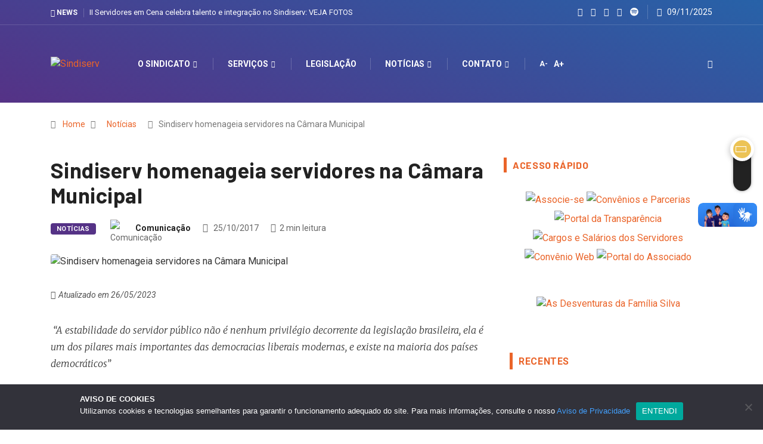

--- FILE ---
content_type: text/html; charset=UTF-8
request_url: https://www.sindiserv.com.br/2017/10/homenageiaservidoresnacamaramunicipal/
body_size: 45037
content:
<!DOCTYPE html>
<html lang="pt-BR" class="" data-skin="light">
<head>
    <meta charset="UTF-8">
	<meta name='robots' content='index, follow, max-image-preview:large, max-snippet:-1, max-video-preview:-1' />
	<style>img:is([sizes="auto" i], [sizes^="auto," i]) { contain-intrinsic-size: 3000px 1500px }</style>
	            <script type="text/javascript">try {
                    if ("undefined" != typeof localStorage) {
                        var digiSkin = localStorage.getItem("digi-skin"),
                            html = document.getElementsByTagName("html")[0].classList, htmlSkin = "light";
                        if (html.contains("dark-mode") && (htmlSkin = "dark"), null != digiSkin && digiSkin != htmlSkin) {
                            html.add("digi-skin-switch");
                            var digiSkinInverted = !0
                        }
                        "dark" == digiSkin ? html.add("dark-mode") : "light" == digiSkin && html.remove("dark-mode")
                    }
                } catch (t) {
                    console.log(t)
                }</script>
				<meta name="viewport" content="width=device-width, initial-scale=1, maximum-scale=5">
			<meta name="description" content="Sindiserv homenageia servidores na Câmara Municipal" />

	<!-- This site is optimized with the Yoast SEO plugin v26.3 - https://yoast.com/wordpress/plugins/seo/ -->
	<title>Sindiserv homenageia servidores na Câmara Municipal - Sindiserv</title>
	<link rel="canonical" href="https://www.sindiserv.com.br/2017/10/homenageiaservidoresnacamaramunicipal/" />
	<meta property="og:locale" content="pt_BR" />
	<meta property="og:type" content="article" />
	<meta property="og:title" content="Sindiserv homenageia servidores na Câmara Municipal - Sindiserv" />
	<meta property="og:description" content=" &#8220;A estabilidade do servidor público não é nenhum privilégio decorrente da legislação brasileira, ela é um dos pilares mais importantes das democracias liberais modernas, e existe na maioria dos países democráticos&#8221; Na manhã desta quarta-feira (25/10), dia nacional da democracia, a presidente do Sindiserv, Silvana Piroli, discursou na Tribuna Livre da Câmara Municipal, homenageando todos [&hellip;]" />
	<meta property="og:url" content="https://www.sindiserv.com.br/2017/10/homenageiaservidoresnacamaramunicipal/" />
	<meta property="og:site_name" content="Sindiserv" />
	<meta property="article:publisher" content="https://www.facebook.com/SINDISERV/" />
	<meta property="article:published_time" content="2017-10-25T18:58:34+00:00" />
	<meta property="article:modified_time" content="2023-05-26T16:52:46+00:00" />
	<meta property="og:image" content="https://www.sindiserv.com.br/wp-content/uploads/2017/10/capa-silvana.jpeg" />
	<meta property="og:image:width" content="960" />
	<meta property="og:image:height" content="720" />
	<meta property="og:image:type" content="image/jpeg" />
	<meta name="author" content="Comunicação" />
	<meta name="twitter:card" content="summary_large_image" />
	<script type="application/ld+json" class="yoast-schema-graph">{"@context":"https://schema.org","@graph":[{"@type":"Article","@id":"https://www.sindiserv.com.br/2017/10/homenageiaservidoresnacamaramunicipal/#article","isPartOf":{"@id":"https://www.sindiserv.com.br/2017/10/homenageiaservidoresnacamaramunicipal/"},"author":{"name":"Comunicação","@id":"https://www.sindiserv.com.br/#/schema/person/32fa580d07dfe2c0659770fb0c6d29e4"},"headline":"Sindiserv homenageia servidores na Câmara Municipal","datePublished":"2017-10-25T18:58:34+00:00","dateModified":"2023-05-26T16:52:46+00:00","mainEntityOfPage":{"@id":"https://www.sindiserv.com.br/2017/10/homenageiaservidoresnacamaramunicipal/"},"wordCount":289,"publisher":{"@id":"https://www.sindiserv.com.br/#organization"},"image":{"@id":"https://www.sindiserv.com.br/2017/10/homenageiaservidoresnacamaramunicipal/#primaryimage"},"thumbnailUrl":"https://www.sindiserv.com.br/wp-content/uploads/2017/10/capa-silvana.jpeg","keywords":["Câmara de Vereadores","Cidadania"],"articleSection":["Notícias"],"inLanguage":"pt-BR"},{"@type":"WebPage","@id":"https://www.sindiserv.com.br/2017/10/homenageiaservidoresnacamaramunicipal/","url":"https://www.sindiserv.com.br/2017/10/homenageiaservidoresnacamaramunicipal/","name":"Sindiserv homenageia servidores na Câmara Municipal - Sindiserv","isPartOf":{"@id":"https://www.sindiserv.com.br/#website"},"primaryImageOfPage":{"@id":"https://www.sindiserv.com.br/2017/10/homenageiaservidoresnacamaramunicipal/#primaryimage"},"image":{"@id":"https://www.sindiserv.com.br/2017/10/homenageiaservidoresnacamaramunicipal/#primaryimage"},"thumbnailUrl":"https://www.sindiserv.com.br/wp-content/uploads/2017/10/capa-silvana.jpeg","datePublished":"2017-10-25T18:58:34+00:00","dateModified":"2023-05-26T16:52:46+00:00","breadcrumb":{"@id":"https://www.sindiserv.com.br/2017/10/homenageiaservidoresnacamaramunicipal/#breadcrumb"},"inLanguage":"pt-BR","potentialAction":[{"@type":"ReadAction","target":["https://www.sindiserv.com.br/2017/10/homenageiaservidoresnacamaramunicipal/"]}]},{"@type":"ImageObject","inLanguage":"pt-BR","@id":"https://www.sindiserv.com.br/2017/10/homenageiaservidoresnacamaramunicipal/#primaryimage","url":"https://www.sindiserv.com.br/wp-content/uploads/2017/10/capa-silvana.jpeg","contentUrl":"https://www.sindiserv.com.br/wp-content/uploads/2017/10/capa-silvana.jpeg","width":960,"height":720},{"@type":"BreadcrumbList","@id":"https://www.sindiserv.com.br/2017/10/homenageiaservidoresnacamaramunicipal/#breadcrumb","itemListElement":[{"@type":"ListItem","position":1,"name":"Início","item":"https://www.sindiserv.com.br/"},{"@type":"ListItem","position":2,"name":"Sindiserv homenageia servidores na Câmara Municipal"}]},{"@type":"WebSite","@id":"https://www.sindiserv.com.br/#website","url":"https://www.sindiserv.com.br/","name":"Sindiserv","description":"Sindicato dos Servidores Municipais de Caxias do Sul","publisher":{"@id":"https://www.sindiserv.com.br/#organization"},"potentialAction":[{"@type":"SearchAction","target":{"@type":"EntryPoint","urlTemplate":"https://www.sindiserv.com.br/?s={search_term_string}"},"query-input":{"@type":"PropertyValueSpecification","valueRequired":true,"valueName":"search_term_string"}}],"inLanguage":"pt-BR"},{"@type":"Organization","@id":"https://www.sindiserv.com.br/#organization","name":"Sindiserv","url":"https://www.sindiserv.com.br/","logo":{"@type":"ImageObject","inLanguage":"pt-BR","@id":"https://www.sindiserv.com.br/#/schema/logo/image/","url":"https://www.sindiserv.com.br/wp-content/uploads/2023/06/simbolo-sindiserv-696.png","contentUrl":"https://www.sindiserv.com.br/wp-content/uploads/2023/06/simbolo-sindiserv-696.png","width":696,"height":696,"caption":"Sindiserv"},"image":{"@id":"https://www.sindiserv.com.br/#/schema/logo/image/"},"sameAs":["https://www.facebook.com/SINDISERV/","https://www.instagram.com/sindiservcaxias/","https://www.youtube.com/@Sindiserv"]},{"@type":"Person","@id":"https://www.sindiserv.com.br/#/schema/person/32fa580d07dfe2c0659770fb0c6d29e4","name":"Comunicação","image":{"@type":"ImageObject","inLanguage":"pt-BR","@id":"https://www.sindiserv.com.br/#/schema/person/image/","url":"https://www.sindiserv.com.br/wp-content/uploads/2023/05/avatar.png","contentUrl":"https://www.sindiserv.com.br/wp-content/uploads/2023/05/avatar.png","caption":"Comunicação"}}]}</script>
	<!-- / Yoast SEO plugin. -->


<link rel='dns-prefetch' href='//meet.jit.si' />
<link rel='dns-prefetch' href='//cdn.gravitec.net' />
<link rel='dns-prefetch' href='//ajax.googleapis.com' />
<link rel='dns-prefetch' href='//use.fontawesome.com' />
<link rel='dns-prefetch' href='//fonts.googleapis.com' />
<link href='https://fonts.gstatic.com' crossorigin rel='preconnect' />
<link rel="alternate" type="application/rss+xml" title="Feed para Sindiserv &raquo;" href="https://www.sindiserv.com.br/feed/" />
<script type="text/javascript">
/* <![CDATA[ */
window._wpemojiSettings = {"baseUrl":"https:\/\/s.w.org\/images\/core\/emoji\/16.0.1\/72x72\/","ext":".png","svgUrl":"https:\/\/s.w.org\/images\/core\/emoji\/16.0.1\/svg\/","svgExt":".svg","source":{"concatemoji":"https:\/\/www.sindiserv.com.br\/wp-includes\/js\/wp-emoji-release.min.js?ver=a574a44b82ff3b72305542e26b83e2b7"}};
/*! This file is auto-generated */
!function(s,n){var o,i,e;function c(e){try{var t={supportTests:e,timestamp:(new Date).valueOf()};sessionStorage.setItem(o,JSON.stringify(t))}catch(e){}}function p(e,t,n){e.clearRect(0,0,e.canvas.width,e.canvas.height),e.fillText(t,0,0);var t=new Uint32Array(e.getImageData(0,0,e.canvas.width,e.canvas.height).data),a=(e.clearRect(0,0,e.canvas.width,e.canvas.height),e.fillText(n,0,0),new Uint32Array(e.getImageData(0,0,e.canvas.width,e.canvas.height).data));return t.every(function(e,t){return e===a[t]})}function u(e,t){e.clearRect(0,0,e.canvas.width,e.canvas.height),e.fillText(t,0,0);for(var n=e.getImageData(16,16,1,1),a=0;a<n.data.length;a++)if(0!==n.data[a])return!1;return!0}function f(e,t,n,a){switch(t){case"flag":return n(e,"\ud83c\udff3\ufe0f\u200d\u26a7\ufe0f","\ud83c\udff3\ufe0f\u200b\u26a7\ufe0f")?!1:!n(e,"\ud83c\udde8\ud83c\uddf6","\ud83c\udde8\u200b\ud83c\uddf6")&&!n(e,"\ud83c\udff4\udb40\udc67\udb40\udc62\udb40\udc65\udb40\udc6e\udb40\udc67\udb40\udc7f","\ud83c\udff4\u200b\udb40\udc67\u200b\udb40\udc62\u200b\udb40\udc65\u200b\udb40\udc6e\u200b\udb40\udc67\u200b\udb40\udc7f");case"emoji":return!a(e,"\ud83e\udedf")}return!1}function g(e,t,n,a){var r="undefined"!=typeof WorkerGlobalScope&&self instanceof WorkerGlobalScope?new OffscreenCanvas(300,150):s.createElement("canvas"),o=r.getContext("2d",{willReadFrequently:!0}),i=(o.textBaseline="top",o.font="600 32px Arial",{});return e.forEach(function(e){i[e]=t(o,e,n,a)}),i}function t(e){var t=s.createElement("script");t.src=e,t.defer=!0,s.head.appendChild(t)}"undefined"!=typeof Promise&&(o="wpEmojiSettingsSupports",i=["flag","emoji"],n.supports={everything:!0,everythingExceptFlag:!0},e=new Promise(function(e){s.addEventListener("DOMContentLoaded",e,{once:!0})}),new Promise(function(t){var n=function(){try{var e=JSON.parse(sessionStorage.getItem(o));if("object"==typeof e&&"number"==typeof e.timestamp&&(new Date).valueOf()<e.timestamp+604800&&"object"==typeof e.supportTests)return e.supportTests}catch(e){}return null}();if(!n){if("undefined"!=typeof Worker&&"undefined"!=typeof OffscreenCanvas&&"undefined"!=typeof URL&&URL.createObjectURL&&"undefined"!=typeof Blob)try{var e="postMessage("+g.toString()+"("+[JSON.stringify(i),f.toString(),p.toString(),u.toString()].join(",")+"));",a=new Blob([e],{type:"text/javascript"}),r=new Worker(URL.createObjectURL(a),{name:"wpTestEmojiSupports"});return void(r.onmessage=function(e){c(n=e.data),r.terminate(),t(n)})}catch(e){}c(n=g(i,f,p,u))}t(n)}).then(function(e){for(var t in e)n.supports[t]=e[t],n.supports.everything=n.supports.everything&&n.supports[t],"flag"!==t&&(n.supports.everythingExceptFlag=n.supports.everythingExceptFlag&&n.supports[t]);n.supports.everythingExceptFlag=n.supports.everythingExceptFlag&&!n.supports.flag,n.DOMReady=!1,n.readyCallback=function(){n.DOMReady=!0}}).then(function(){return e}).then(function(){var e;n.supports.everything||(n.readyCallback(),(e=n.source||{}).concatemoji?t(e.concatemoji):e.wpemoji&&e.twemoji&&(t(e.twemoji),t(e.wpemoji)))}))}((window,document),window._wpemojiSettings);
/* ]]> */
</script>

<style id='wp-emoji-styles-inline-css' type='text/css'>

	img.wp-smiley, img.emoji {
		display: inline !important;
		border: none !important;
		box-shadow: none !important;
		height: 1em !important;
		width: 1em !important;
		margin: 0 0.07em !important;
		vertical-align: -0.1em !important;
		background: none !important;
		padding: 0 !important;
	}
</style>
<style id='classic-theme-styles-inline-css' type='text/css'>
/*! This file is auto-generated */
.wp-block-button__link{color:#fff;background-color:#32373c;border-radius:9999px;box-shadow:none;text-decoration:none;padding:calc(.667em + 2px) calc(1.333em + 2px);font-size:1.125em}.wp-block-file__button{background:#32373c;color:#fff;text-decoration:none}
</style>
<link rel='stylesheet' id='wp-components-css' href='https://www.sindiserv.com.br/wp-includes/css/dist/components/style.min.css?ver=a574a44b82ff3b72305542e26b83e2b7' type='text/css' media='all' />
<link rel='stylesheet' id='wp-preferences-css' href='https://www.sindiserv.com.br/wp-includes/css/dist/preferences/style.min.css?ver=a574a44b82ff3b72305542e26b83e2b7' type='text/css' media='all' />
<link rel='stylesheet' id='wp-block-editor-css' href='https://www.sindiserv.com.br/wp-includes/css/dist/block-editor/style.min.css?ver=a574a44b82ff3b72305542e26b83e2b7' type='text/css' media='all' />
<link rel='stylesheet' id='popup-maker-block-library-style-css' href='https://www.sindiserv.com.br/wp-content/plugins/popup-maker/dist/packages/block-library-style.css?ver=dbea705cfafe089d65f1' type='text/css' media='all' />
<style id='joinchat-button-style-inline-css' type='text/css'>
.wp-block-joinchat-button{border:none!important;text-align:center}.wp-block-joinchat-button figure{display:table;margin:0 auto;padding:0}.wp-block-joinchat-button figcaption{font:normal normal 400 .6em/2em var(--wp--preset--font-family--system-font,sans-serif);margin:0;padding:0}.wp-block-joinchat-button .joinchat-button__qr{background-color:#fff;border:6px solid #25d366;border-radius:30px;box-sizing:content-box;display:block;height:200px;margin:auto;overflow:hidden;padding:10px;width:200px}.wp-block-joinchat-button .joinchat-button__qr canvas,.wp-block-joinchat-button .joinchat-button__qr img{display:block;margin:auto}.wp-block-joinchat-button .joinchat-button__link{align-items:center;background-color:#25d366;border:6px solid #25d366;border-radius:30px;display:inline-flex;flex-flow:row nowrap;justify-content:center;line-height:1.25em;margin:0 auto;text-decoration:none}.wp-block-joinchat-button .joinchat-button__link:before{background:transparent var(--joinchat-ico) no-repeat center;background-size:100%;content:"";display:block;height:1.5em;margin:-.75em .75em -.75em 0;width:1.5em}.wp-block-joinchat-button figure+.joinchat-button__link{margin-top:10px}@media (orientation:landscape)and (min-height:481px),(orientation:portrait)and (min-width:481px){.wp-block-joinchat-button.joinchat-button--qr-only figure+.joinchat-button__link{display:none}}@media (max-width:480px),(orientation:landscape)and (max-height:480px){.wp-block-joinchat-button figure{display:none}}

</style>
<style id='font-awesome-svg-styles-default-inline-css' type='text/css'>
.svg-inline--fa {
  display: inline-block;
  height: 1em;
  overflow: visible;
  vertical-align: -.125em;
}
</style>
<link rel='stylesheet' id='font-awesome-svg-styles-css' href='https://www.sindiserv.com.br/wp-content/uploads/font-awesome/v6.5.0/css/svg-with-js.css' type='text/css' media='all' />
<style id='font-awesome-svg-styles-inline-css' type='text/css'>
   .wp-block-font-awesome-icon svg::before,
   .wp-rich-text-font-awesome-icon svg::before {content: unset;}
</style>
<style id='global-styles-inline-css' type='text/css'>
:root{--wp--preset--aspect-ratio--square: 1;--wp--preset--aspect-ratio--4-3: 4/3;--wp--preset--aspect-ratio--3-4: 3/4;--wp--preset--aspect-ratio--3-2: 3/2;--wp--preset--aspect-ratio--2-3: 2/3;--wp--preset--aspect-ratio--16-9: 16/9;--wp--preset--aspect-ratio--9-16: 9/16;--wp--preset--color--black: #000000;--wp--preset--color--cyan-bluish-gray: #abb8c3;--wp--preset--color--white: #ffffff;--wp--preset--color--pale-pink: #f78da7;--wp--preset--color--vivid-red: #cf2e2e;--wp--preset--color--luminous-vivid-orange: #ff6900;--wp--preset--color--luminous-vivid-amber: #fcb900;--wp--preset--color--light-green-cyan: #7bdcb5;--wp--preset--color--vivid-green-cyan: #00d084;--wp--preset--color--pale-cyan-blue: #8ed1fc;--wp--preset--color--vivid-cyan-blue: #0693e3;--wp--preset--color--vivid-purple: #9b51e0;--wp--preset--gradient--vivid-cyan-blue-to-vivid-purple: linear-gradient(135deg,rgba(6,147,227,1) 0%,rgb(155,81,224) 100%);--wp--preset--gradient--light-green-cyan-to-vivid-green-cyan: linear-gradient(135deg,rgb(122,220,180) 0%,rgb(0,208,130) 100%);--wp--preset--gradient--luminous-vivid-amber-to-luminous-vivid-orange: linear-gradient(135deg,rgba(252,185,0,1) 0%,rgba(255,105,0,1) 100%);--wp--preset--gradient--luminous-vivid-orange-to-vivid-red: linear-gradient(135deg,rgba(255,105,0,1) 0%,rgb(207,46,46) 100%);--wp--preset--gradient--very-light-gray-to-cyan-bluish-gray: linear-gradient(135deg,rgb(238,238,238) 0%,rgb(169,184,195) 100%);--wp--preset--gradient--cool-to-warm-spectrum: linear-gradient(135deg,rgb(74,234,220) 0%,rgb(151,120,209) 20%,rgb(207,42,186) 40%,rgb(238,44,130) 60%,rgb(251,105,98) 80%,rgb(254,248,76) 100%);--wp--preset--gradient--blush-light-purple: linear-gradient(135deg,rgb(255,206,236) 0%,rgb(152,150,240) 100%);--wp--preset--gradient--blush-bordeaux: linear-gradient(135deg,rgb(254,205,165) 0%,rgb(254,45,45) 50%,rgb(107,0,62) 100%);--wp--preset--gradient--luminous-dusk: linear-gradient(135deg,rgb(255,203,112) 0%,rgb(199,81,192) 50%,rgb(65,88,208) 100%);--wp--preset--gradient--pale-ocean: linear-gradient(135deg,rgb(255,245,203) 0%,rgb(182,227,212) 50%,rgb(51,167,181) 100%);--wp--preset--gradient--electric-grass: linear-gradient(135deg,rgb(202,248,128) 0%,rgb(113,206,126) 100%);--wp--preset--gradient--midnight: linear-gradient(135deg,rgb(2,3,129) 0%,rgb(40,116,252) 100%);--wp--preset--font-size--small: 13px;--wp--preset--font-size--medium: 20px;--wp--preset--font-size--large: 36px;--wp--preset--font-size--x-large: 42px;--wp--preset--font-family--merriweather: Merriweather;--wp--preset--spacing--20: 0.44rem;--wp--preset--spacing--30: 0.67rem;--wp--preset--spacing--40: 1rem;--wp--preset--spacing--50: 1.5rem;--wp--preset--spacing--60: 2.25rem;--wp--preset--spacing--70: 3.38rem;--wp--preset--spacing--80: 5.06rem;--wp--preset--shadow--natural: 6px 6px 9px rgba(0, 0, 0, 0.2);--wp--preset--shadow--deep: 12px 12px 50px rgba(0, 0, 0, 0.4);--wp--preset--shadow--sharp: 6px 6px 0px rgba(0, 0, 0, 0.2);--wp--preset--shadow--outlined: 6px 6px 0px -3px rgba(255, 255, 255, 1), 6px 6px rgba(0, 0, 0, 1);--wp--preset--shadow--crisp: 6px 6px 0px rgba(0, 0, 0, 1);}:where(.is-layout-flex){gap: 0.5em;}:where(.is-layout-grid){gap: 0.5em;}body .is-layout-flex{display: flex;}.is-layout-flex{flex-wrap: wrap;align-items: center;}.is-layout-flex > :is(*, div){margin: 0;}body .is-layout-grid{display: grid;}.is-layout-grid > :is(*, div){margin: 0;}:where(.wp-block-columns.is-layout-flex){gap: 2em;}:where(.wp-block-columns.is-layout-grid){gap: 2em;}:where(.wp-block-post-template.is-layout-flex){gap: 1.25em;}:where(.wp-block-post-template.is-layout-grid){gap: 1.25em;}.has-black-color{color: var(--wp--preset--color--black) !important;}.has-cyan-bluish-gray-color{color: var(--wp--preset--color--cyan-bluish-gray) !important;}.has-white-color{color: var(--wp--preset--color--white) !important;}.has-pale-pink-color{color: var(--wp--preset--color--pale-pink) !important;}.has-vivid-red-color{color: var(--wp--preset--color--vivid-red) !important;}.has-luminous-vivid-orange-color{color: var(--wp--preset--color--luminous-vivid-orange) !important;}.has-luminous-vivid-amber-color{color: var(--wp--preset--color--luminous-vivid-amber) !important;}.has-light-green-cyan-color{color: var(--wp--preset--color--light-green-cyan) !important;}.has-vivid-green-cyan-color{color: var(--wp--preset--color--vivid-green-cyan) !important;}.has-pale-cyan-blue-color{color: var(--wp--preset--color--pale-cyan-blue) !important;}.has-vivid-cyan-blue-color{color: var(--wp--preset--color--vivid-cyan-blue) !important;}.has-vivid-purple-color{color: var(--wp--preset--color--vivid-purple) !important;}.has-black-background-color{background-color: var(--wp--preset--color--black) !important;}.has-cyan-bluish-gray-background-color{background-color: var(--wp--preset--color--cyan-bluish-gray) !important;}.has-white-background-color{background-color: var(--wp--preset--color--white) !important;}.has-pale-pink-background-color{background-color: var(--wp--preset--color--pale-pink) !important;}.has-vivid-red-background-color{background-color: var(--wp--preset--color--vivid-red) !important;}.has-luminous-vivid-orange-background-color{background-color: var(--wp--preset--color--luminous-vivid-orange) !important;}.has-luminous-vivid-amber-background-color{background-color: var(--wp--preset--color--luminous-vivid-amber) !important;}.has-light-green-cyan-background-color{background-color: var(--wp--preset--color--light-green-cyan) !important;}.has-vivid-green-cyan-background-color{background-color: var(--wp--preset--color--vivid-green-cyan) !important;}.has-pale-cyan-blue-background-color{background-color: var(--wp--preset--color--pale-cyan-blue) !important;}.has-vivid-cyan-blue-background-color{background-color: var(--wp--preset--color--vivid-cyan-blue) !important;}.has-vivid-purple-background-color{background-color: var(--wp--preset--color--vivid-purple) !important;}.has-black-border-color{border-color: var(--wp--preset--color--black) !important;}.has-cyan-bluish-gray-border-color{border-color: var(--wp--preset--color--cyan-bluish-gray) !important;}.has-white-border-color{border-color: var(--wp--preset--color--white) !important;}.has-pale-pink-border-color{border-color: var(--wp--preset--color--pale-pink) !important;}.has-vivid-red-border-color{border-color: var(--wp--preset--color--vivid-red) !important;}.has-luminous-vivid-orange-border-color{border-color: var(--wp--preset--color--luminous-vivid-orange) !important;}.has-luminous-vivid-amber-border-color{border-color: var(--wp--preset--color--luminous-vivid-amber) !important;}.has-light-green-cyan-border-color{border-color: var(--wp--preset--color--light-green-cyan) !important;}.has-vivid-green-cyan-border-color{border-color: var(--wp--preset--color--vivid-green-cyan) !important;}.has-pale-cyan-blue-border-color{border-color: var(--wp--preset--color--pale-cyan-blue) !important;}.has-vivid-cyan-blue-border-color{border-color: var(--wp--preset--color--vivid-cyan-blue) !important;}.has-vivid-purple-border-color{border-color: var(--wp--preset--color--vivid-purple) !important;}.has-vivid-cyan-blue-to-vivid-purple-gradient-background{background: var(--wp--preset--gradient--vivid-cyan-blue-to-vivid-purple) !important;}.has-light-green-cyan-to-vivid-green-cyan-gradient-background{background: var(--wp--preset--gradient--light-green-cyan-to-vivid-green-cyan) !important;}.has-luminous-vivid-amber-to-luminous-vivid-orange-gradient-background{background: var(--wp--preset--gradient--luminous-vivid-amber-to-luminous-vivid-orange) !important;}.has-luminous-vivid-orange-to-vivid-red-gradient-background{background: var(--wp--preset--gradient--luminous-vivid-orange-to-vivid-red) !important;}.has-very-light-gray-to-cyan-bluish-gray-gradient-background{background: var(--wp--preset--gradient--very-light-gray-to-cyan-bluish-gray) !important;}.has-cool-to-warm-spectrum-gradient-background{background: var(--wp--preset--gradient--cool-to-warm-spectrum) !important;}.has-blush-light-purple-gradient-background{background: var(--wp--preset--gradient--blush-light-purple) !important;}.has-blush-bordeaux-gradient-background{background: var(--wp--preset--gradient--blush-bordeaux) !important;}.has-luminous-dusk-gradient-background{background: var(--wp--preset--gradient--luminous-dusk) !important;}.has-pale-ocean-gradient-background{background: var(--wp--preset--gradient--pale-ocean) !important;}.has-electric-grass-gradient-background{background: var(--wp--preset--gradient--electric-grass) !important;}.has-midnight-gradient-background{background: var(--wp--preset--gradient--midnight) !important;}.has-small-font-size{font-size: var(--wp--preset--font-size--small) !important;}.has-medium-font-size{font-size: var(--wp--preset--font-size--medium) !important;}.has-large-font-size{font-size: var(--wp--preset--font-size--large) !important;}.has-x-large-font-size{font-size: var(--wp--preset--font-size--x-large) !important;}.has-merriweather-font-family{font-family: var(--wp--preset--font-family--merriweather) !important;}
:where(.wp-block-post-template.is-layout-flex){gap: 1.25em;}:where(.wp-block-post-template.is-layout-grid){gap: 1.25em;}
:where(.wp-block-columns.is-layout-flex){gap: 2em;}:where(.wp-block-columns.is-layout-grid){gap: 2em;}
:root :where(.wp-block-pullquote){font-size: 1.5em;line-height: 1.6;}
</style>
<link rel='stylesheet' id='contact-form-7-css' href='https://www.sindiserv.com.br/wp-content/plugins/contact-form-7/includes/css/styles.css?ver=6.1.3' type='text/css' media='all' />
<link rel='stylesheet' id='cookie-notice-front-css' href='https://www.sindiserv.com.br/wp-content/plugins/cookie-notice/css/front.min.css?ver=2.5.8' type='text/css' media='all' />
<link rel='stylesheet' id='responsive-lightbox-tosrus-css' href='https://www.sindiserv.com.br/wp-content/plugins/responsive-lightbox/assets/tosrus/jquery.tosrus.min.css?ver=2.5.0' type='text/css' media='all' />
<link rel='stylesheet' id='widgetopts-styles-css' href='https://www.sindiserv.com.br/wp-content/plugins/widget-options/assets/css/widget-options.css?ver=4.1.3' type='text/css' media='all' />
<link rel='stylesheet' id='widgets-on-pages-css' href='https://www.sindiserv.com.br/wp-content/plugins/widgets-on-pages/public/css/widgets-on-pages-public.css?ver=1.4.0' type='text/css' media='all' />
<link rel='stylesheet' id='xs-front-style-css' href='https://www.sindiserv.com.br/wp-content/plugins/wp-social/assets/css/frontend.css?ver=3.1.3' type='text/css' media='all' />
<link rel='stylesheet' id='xs_login_font_login_css-css' href='https://www.sindiserv.com.br/wp-content/plugins/wp-social/assets/css/font-icon.css?ver=3.1.3' type='text/css' media='all' />
<link rel='stylesheet' id='bigger-picture-css' href='https://www.sindiserv.com.br/wp-content/plugins/youtube-channel/assets/lib/bigger-picture/css/bigger-picture.min.css?ver=3.25.2' type='text/css' media='all' />
<link rel='stylesheet' id='youtube-channel-css' href='https://www.sindiserv.com.br/wp-content/plugins/youtube-channel/assets/css/youtube-channel.min.css?ver=3.25.2' type='text/css' media='all' />
<link rel='stylesheet' id='font-awesome-official-css' href='https://use.fontawesome.com/releases/v6.5.0/css/all.css' type='text/css' media='all' integrity="sha384-/o6I2CkkWC//PSjvWC/eYN7l3xM3tJm8ZzVkCOfp//W05QcE3mlGskpoHB6XqI+B" crossorigin="anonymous" />
<link rel='stylesheet' id='evcal_google_fonts-css' href='https://fonts.googleapis.com/css?family=Noto+Sans%3A400%2C400italic%2C700%7CPoppins%3A700%2C800%2C900&#038;subset=latin%2Clatin-ext&#038;ver=2.4.9' type='text/css' media='all' />
<link rel='stylesheet' id='evcal_cal_default-css' href='//www.sindiserv.com.br/wp-content/plugins/eventon-lite/assets/css/eventon_styles.css?ver=2.4.9' type='text/css' media='all' />
<link rel='stylesheet' id='evo_font_icons-css' href='//www.sindiserv.com.br/wp-content/plugins/eventon-lite/assets/fonts/all.css?ver=2.4.9' type='text/css' media='all' />
<link rel='stylesheet' id='eventon_dynamic_styles-css' href='//www.sindiserv.com.br/wp-content/plugins/eventon-lite/assets/css/eventon_dynamic_styles.css?ver=2.4.9' type='text/css' media='all' />
<link rel='stylesheet' id='mm-compiled-options-mobmenu-css' href='https://www.sindiserv.com.br/wp-content/uploads/dynamic-mobmenu.css?ver=2.8.8-124' type='text/css' media='all' />
<link rel='stylesheet' id='mm-google-webfont-roboto-css' href='//fonts.googleapis.com/css?family=Roboto%3A500%2Cinherit%2C400&#038;subset=latin%2Clatin-ext&#038;ver=6.8.3' type='text/css' media='all' />
<link rel='stylesheet' id='popup-maker-site-css' href='//www.sindiserv.com.br/wp-content/uploads/pum/pum-site-styles.css?generated=1762424874&#038;ver=1.21.5' type='text/css' media='all' />
<link rel='stylesheet' id='bootstrap-css' href='https://www.sindiserv.com.br/wp-content/themes/digiqole/assets/css/bootstrap.min.css?ver=2.2.5' type='text/css' media='all' />
<link rel='stylesheet' id='icon-font-css' href='https://www.sindiserv.com.br/wp-content/themes/digiqole/assets/css/icon-font.css?ver=2.2.5' type='text/css' media='all' />
<link rel='preload' as='style' id='digiqole-all-style-css' href='https://www.sindiserv.com.br/wp-content/themes/digiqole/assets/css/all.css?ver=2.2.5' type='text/css' media='all' />
<link rel='stylesheet' id='digiqole-master-css' href='https://www.sindiserv.com.br/wp-content/themes/digiqole/assets/css/master.css?ver=2.2.5' type='text/css' media='all' />
<style id='digiqole-master-inline-css' type='text/css'>

        html.fonts-loaded body{ font-family: Roboto }
        .body-box-layout{ 
            background-image:url();;
            background-repeat: no-repeat;
            background-position: center;
            background-size: cover;
            background-attachment: fixed;
         }
        body,
        .post-navigation .post-previous a p, .post-navigation .post-next a p,
        .dark-mode .blog-single .post-meta li,
        .dark-mode .wp-block-quote p,
        .dark-mode .wp-block-quote::before,
        .dark-mode .wp-block-quote cite,
        .dark-mode .view-review-list .xs-review-date,
        .dark-mode .view-review-list .xs-reviewer-author,
        .dark-mode .breadcrumb li,
        .dark-mode .post-meta span,
        .dark-mode .post-meta span a,
        .dark-mode .tranding-bg-white .tranding-bar .trending-slide-bg.trending-slide .post-title a,
        .dark-mode .blog-single .post-meta li.post-author a{
           color:  #333333;
        }

        h1, h2, h3, h4, h5, h6,
        .post-title,
        .post-navigation span,
        .post-title a,
        .dark-mode .error-page .error-code,
        .dark-mode.archive .entry-blog-summery .readmore-btn,
        .dark-mode .entry-blog-summery.ts-post .readmore-btn,
        .dark-mode .apsc-icons-wrapper.apsc-theme-2 .apsc-each-profile a,
        .dark-mode .ts-author-content .comment a{
            color:  #222222;
        }


        .dark-mode .apsc-icons-wrapper.apsc-theme-2 .apsc-each-profile a{
            color: #222222 !important;
        }
        .dark-mode .blog-single .post .post-body{
            background: transparent;
        }

        html.fonts-loaded h1,
        html.fonts-loaded h2{
            font-family: Barlow;
        }
        html.fonts-loaded h3{ 
            font-family: Barlow;
        }

        html.fonts-loaded h4{ 
            font-family: Barlow;
        }

        a,
        .entry-header .entry-title a:hover,
        .sidebar ul li a:hover,
        .breadcrumb a:hover {
            color: #ea6429;
            transition: all ease 500ms;
        }
      
        .btn-primary:hover,
        .switch__background,
        .switch__mouth,
        .switch__eye-left,
        .switch__eye-right{
         background: #e74907;
         border-color: #e74907;;
        }

        .tag-lists a:hover,
        .tagcloud a:hover,
        .owl-carousel .owl-dots .owl-dot.active span,
        .blog-single .tag-lists a:hover {
            border-color: #ea6429;
        }

        blockquote.wp-block-quote, .wp-block-quote, .wp-block-quote:not(.is-large):not(.is-style-large), .wp-block-pullquote blockquote,
         blockquote.wp-block-pullquote, .wp-block-quote.is-large, .wp-block-quote.is-style-large{
            border-left-color: #ea6429;
        }
        
        .post .post-footer .readmore,
        .post .post-media .video-link-btn a,
        .post-list-item .recen-tab-menu.nav-tabs li a:before, 
        .post-list-item .recen-tab-menu.nav-tabs li a:after,
        .blog-single .xs-review-box .xs-review .xs-btn:hover,
        .blog-single .tag-lists span,
        .tag-lists a:hover, .tagcloud a:hover,
        .heading-style3 .block-title .title-angle-shap:before, 
        .heading-style3 .block-title .title-angle-shap:after,
         .heading-style3 .widget-title .title-angle-shap:before, 
         .heading-style3 .widget-title .title-angle-shap:after, 
         .sidebar .widget .block-title .title-angle-shap:before,
          .sidebar .widget .block-title .title-angle-shap:after, 
          .sidebar .widget .widget-title .title-angle-shap:before, 
        .sidebar .widget .widget-title .title-angle-shap:after,
        .pagination li.active a, .pagination li:hover a,
        .owl-carousel .owl-dots .owl-dot.active span,
        .main-pagination .swiper-pagination-bullet-active,
        .swiper-pagination .swiper-pagination-bullet-active,
        .header .navbar-light .ekit-wid-con .digiqole-elementskit-menu
         .elementskit-navbar-nav > li.active > a:before,
         .trending-light .tranding-bar .trending-slide .trending-title,
        .post-list-item .post-thumb .tab-post-count, .post-list-item .post-thumb .post-index,
        .woocommerce ul.products li.product .button,.woocommerce ul.products li.product .added_to_cart,
        .woocommerce nav.woocommerce-pagination ul li a:focus, .woocommerce nav.woocommerce-pagination ul li a:hover, .woocommerce nav.woocommerce-pagination ul li span.current,
        .woocommerce #respond input#submit.alt, .woocommerce a.button.alt, .woocommerce button.button.alt, .woocommerce input.button.alt,.sponsor-web-link a:hover i, .woocommerce .widget_price_filter .ui-slider .ui-slider-range,
        .woocommerce span.onsale,
        .not-found .input-group-btn,
        .btn,
        .BackTo,
        .sidebar .widget.widget_search .input-group-btn,
        .woocommerce ul.products li.product .added_to_cart:hover, .woocommerce #respond input#submit.alt:hover, .woocommerce a.button.alt:hover, .woocommerce button.button.alt:hover, 
        .footer-social li a,
        .digiqole-video-post .video-item .post-video .ts-play-btn,
        .blog-single .post-meta .social-share i.fa-share,
        .social-share i.ts-icon-share,
        .woocommerce input.button.alt:hover,
        .woocommerce .widget_price_filter .ui-slider .ui-slider-handle,
        #preloader,
        .main-slider .swiper-button-next:hover,
        .main-slider .swiper-button-prev:hover,
        .main-slider .owl-dots .owl-dot.swiper-pagination-bullet-active,
        .main-slider .owl-dots .swiper-pagination-bullet.swiper-pagination-bullet-active,
        .main-slider .swiper-pagination .owl-dot.swiper-pagination-bullet-active,
        .main-slider .swiper-pagination .swiper-pagination-bullet.swiper-pagination-bullet-active,
        .main-slider .main-pagination .owl-dot.swiper-pagination-bullet-active,
        .main-slider .main-pagination .swiper-pagination-bullet.swiper-pagination-bullet-active,
        .weekend-top .owl-dots .owl-dot.swiper-pagination-bullet-active,
        .weekend-top .owl-dots .swiper-pagination-bullet.swiper-pagination-bullet-active,
        .weekend-top .swiper-pagination .owl-dot.swiper-pagination-bullet-active,
        .weekend-top .swiper-pagination .swiper-pagination-bullet.swiper-pagination-bullet-active,
        .featured-tab-item .nav-tabs .nav-link.active:before,
        .post-slider .swiper-pagination .swiper-pagination-bullet.swiper-pagination-bullet-active,
        .blog-single .post-meta .social-share .ts-icon-share {
            background: #ea6429;
        }
        .owl-carousel.owl-loaded .owl-nav .owl-next.disabled, 
        .owl-carousel.owl-loaded .owl-nav .owl-prev.disabled,
        .ts-about-image-wrapper.owl-carousel.owl-theme .owl-nav [class*=owl-]:hover{
            background: #ea6429 !important;
        }

        .ts-footer .recent-posts-widget .post-content .post-title a:hover,
        .post-list-item .recen-tab-menu.nav-tabs li a.active,
        .ts-footer .footer-left-widget .footer-social li a:hover,
         .ts-footer .footer-widget .footer-social li a:hover,
         .heading-style3 .block-title, .heading-style3 .widget-title,
         .topbar.topbar-gray .tranding-bg-white .tranding-bar .trending-slide-bg .trending-title i,
         .sidebar .widget .block-title, .sidebar .widget .widget-title,
         .header .navbar-light .ekit-wid-con .digiqole-elementskit-menu .elementskit-navbar-nav .dropdown-item.active,
         .header .navbar-light .ekit-wid-con .digiqole-elementskit-menu .elementskit-navbar-nav li a:hover,
         .social-links li a:hover,
         .post-title a:hover,
         .video-tab-list .post-tab-list li a.active h4.post-title, .video-tab-list .post-tab-list li a:hover h4.post-title,
         .featured-tab-item .nav-tabs .nav-link.active .tab-head > span.tab-text-title,
         .woocommerce ul.products li.product .price, 
         .woocommerce ul.products li.product .woocommerce-loop-product__title:hover,
         .load-more-btn .digiqole-post-grid-loadmore:hover,
         .blog-single .post-meta li.meta-post-view,
         .ts-overlay-style .post-meta-info li.active i,
         .blog-single .post-meta li a:hover {
            color: #ea6429;
        }
        
        .post-layout-style5 .post-meta li.meta-post-view .ts-icon {
            color: #ea6429!important;
        }
      
        
            .logo{
                padding-top:  10px;
                padding-bottom:  10px;
            }
        
            .header .navbar-light .ekit-wid-con .digiqole-elementskit-menu{
               height: 75px;
            }
            @media(min-width: 1024px){
                .header-gradient-area .navbar-light .ekit-wid-con .digiqole-elementskit-menu .elementskit-navbar-nav > li > a,
                .header.header-gradient .navbar-light .ekit-wid-con .digiqole-elementskit-menu .elementskit-navbar-nav > li > a, 
                .header .navbar-light .ekit-wid-con .digiqole-elementskit-menu .elementskit-navbar-nav > li > a,
                 .header .navbar-light .nav-search-area a, .header-gradient .navbar-light .social-links li a, 
                 .header .navbar-light .navbar-nav > li > a, 
               .header-gradient .navbar-light .nav-search-area .header-search-icon a{
                   line-height: 75px;
               }
            }
        
                .header-gradient,
                .header-dark .navbar-light,
                .header-gradient .navbar-sticky.sticky,
                .header-bg-dark .navbar-sticky.sticky,
                .header-bg-dark,
                .header-middle-gradent{
                    background-image: linear-gradient(20deg, #553286 0%, #2762a8 100%);
                }
            
     
            html.fonts-loaded .header .navbar-light .navbar-nav li ul.dropdown-menu li a,
            html.fonts-loaded .header .navbar-light .ekit-wid-con .digiqole-elementskit-menu .elementskit-navbar-nav li ul li a,
            html.fonts-loaded .header .navbar-light .ekit-wid-con .digiqole-elementskit-menu .elementskit-navbar-nav li .elementskit-dropdown li a{
                   color: ;
                   font-size: 12px;
                }
            
            html.fonts-loaded .header-gradient-area .navbar-light .ekit-wid-con .digiqole-elementskit-menu .elementskit-navbar-nav > li > a,
            html.fonts-loaded .header.header-gradient .navbar-light .ekit-wid-con .digiqole-elementskit-menu .elementskit-navbar-nav > li > a,
            html.fonts-loaded .header .navbar-light .ekit-wid-con .digiqole-elementskit-menu .elementskit-navbar-nav > li > a,
            html.fonts-loaded .header .navbar-light .nav-search-area a,
            html.fonts-loaded .header-gradient .navbar-light .social-links li a,
            html.fonts-loaded .header .navbar-light .navbar-nav > li > a,
            html.fonts-loaded .header-gradient .navbar-light .nav-search-area .header-search-icon a{
                font-family: Roboto;
                font-size: px; 
                font-weight: px; 
                }
            
        .newsletter-area{
                background-image: linear-gradient(20deg, #553286 0%, #2762a8 100%);
            }
        .ts-footer{
            padding-top:50px;
            padding-bottom:20px;
         }
      body,
      .dark-mode .ts-author-media,
      .dark-mode .ts-author-content::before,
      .dark-mode .ts-author-content::after,
      .dark-mode .post-layout-style4 .post-single .entry-header{
         background-color: #ffffff;
      }
     
      .ts-footer{
          background-color: #222222;
          background-repeat:no-repeat;
          background-size: cover;
          
          
      }
      .newsletter-form span,
      .ts-footer .widget-title span{
        background-color: #222222;
      }

      .ts-footer-classic .widget-title,
      .ts-footer-classic h3,
      .ts-footer-classic h4,
      .ts-footer .widget-title,
      .ts-footer-classic .contact h3{
          color: #ffffff;
      }
      .ts-footer p,
      .ts-footer .list-arrow li a,
      .ts-footer .menu li a,
      .ts-footer .service-time li,
      .ts-footer .list-arrow li::before, 
      .ts-footer .footer-info li,
      .ts-footer .footer-left-widget .footer-social li a, .ts-footer .footer-widget .footer-social li a,
      .ts-footer .footer-left-widget p, .ts-footer .footer-widget p,
      .ts-footer .recent-posts-widget .post-content .post-title a,
      .ts-footer .menu li::before{
        color: #fff;
      }

     
     
      .copy-right{
         background-color: #101010;
      }
      .copy-right .copyright-text p{
         color: #fff;
      }
      
</style>
<link rel='stylesheet' id='ekit-widget-styles-css' href='https://www.sindiserv.com.br/wp-content/plugins/elementskit-lite/widgets/init/assets/css/widget-styles.css?ver=3.7.5' type='text/css' media='all' />
<link rel='stylesheet' id='ekit-responsive-css' href='https://www.sindiserv.com.br/wp-content/plugins/elementskit-lite/widgets/init/assets/css/responsive.css?ver=3.7.5' type='text/css' media='all' />
<link rel='stylesheet' id='cssmobmenu-icons-css' href='https://www.sindiserv.com.br/wp-content/plugins/mobile-menu/includes/css/mobmenu-icons.css?ver=a574a44b82ff3b72305542e26b83e2b7' type='text/css' media='all' />
<link rel='stylesheet' id='cssmobmenu-css' href='https://www.sindiserv.com.br/wp-content/plugins/mobile-menu/includes/css/mobmenu.css?ver=2.8.8' type='text/css' media='all' />
<script type="text/javascript" src="https://www.sindiserv.com.br/wp-includes/js/jquery/jquery.min.js?ver=3.7.1" id="jquery-core-js"></script>
<script type="text/javascript" src="https://www.sindiserv.com.br/wp-includes/js/jquery/jquery-migrate.min.js?ver=3.4.1" id="jquery-migrate-js"></script>
<script type="text/javascript" id="cookie-notice-front-js-before">
/* <![CDATA[ */
var cnArgs = {"ajaxUrl":"https:\/\/www.sindiserv.com.br\/wp-admin\/admin-ajax.php","nonce":"87fa20f1af","hideEffect":"fade","position":"bottom","onScroll":false,"onScrollOffset":100,"onClick":false,"cookieName":"cookie_notice_accepted","cookieTime":2592000,"cookieTimeRejected":2592000,"globalCookie":false,"redirection":false,"cache":true,"revokeCookies":false,"revokeCookiesOpt":"automatic"};
/* ]]> */
</script>
<script type="text/javascript" src="https://www.sindiserv.com.br/wp-content/plugins/cookie-notice/js/front.min.js?ver=2.5.8" id="cookie-notice-front-js"></script>
<script type="text/javascript" src="https://www.sindiserv.com.br/wp-content/plugins/responsive-lightbox/assets/tosrus/jquery.tosrus.min.js?ver=2.5.0" id="responsive-lightbox-tosrus-js"></script>
<script type="text/javascript" src="https://www.sindiserv.com.br/wp-includes/js/underscore.min.js?ver=1.13.7" id="underscore-js"></script>
<script type="text/javascript" src="https://www.sindiserv.com.br/wp-content/plugins/responsive-lightbox/assets/infinitescroll/infinite-scroll.pkgd.min.js?ver=4.0.1" id="responsive-lightbox-infinite-scroll-js"></script>
<script type="text/javascript" id="responsive-lightbox-js-before">
/* <![CDATA[ */
var rlArgs = {"script":"tosrus","selector":"lightbox","customEvents":"","activeGalleries":true,"effect":"fade","infinite":true,"keys":true,"autoplay":true,"pauseOnHover":false,"timeout":4000,"pagination":true,"paginationType":"bullets","closeOnClick":true,"woocommerce_gallery":false,"ajaxurl":"https:\/\/www.sindiserv.com.br\/wp-admin\/admin-ajax.php","nonce":"4696380868","preview":false,"postId":4715,"scriptExtension":false};
/* ]]> */
</script>
<script type="text/javascript" src="https://www.sindiserv.com.br/wp-content/plugins/responsive-lightbox/js/front.js?ver=2.5.3" id="responsive-lightbox-js"></script>
<script type="text/javascript" id="xs_front_main_js-js-extra">
/* <![CDATA[ */
var rest_config = {"rest_url":"https:\/\/www.sindiserv.com.br\/wp-json\/","nonce":"a1bdd78f4f","insta_enabled":""};
/* ]]> */
</script>
<script type="text/javascript" src="https://www.sindiserv.com.br/wp-content/plugins/wp-social/assets/js/front-main.js?ver=3.1.3" id="xs_front_main_js-js"></script>
<script type="text/javascript" id="xs_social_custom-js-extra">
/* <![CDATA[ */
var rest_api_conf = {"siteurl":"https:\/\/www.sindiserv.com.br","nonce":"a1bdd78f4f","root":"https:\/\/www.sindiserv.com.br\/wp-json\/"};
var wsluFrontObj = {"resturl":"https:\/\/www.sindiserv.com.br\/wp-json\/","rest_nonce":"a1bdd78f4f"};
/* ]]> */
</script>
<script type="text/javascript" src="https://www.sindiserv.com.br/wp-content/plugins/wp-social/assets/js/social-front.js?ver=a574a44b82ff3b72305542e26b83e2b7" id="xs_social_custom-js"></script>
<script type="text/javascript" src="https://cdn.gravitec.net/storage/a157fda8904da5d540229dbee6b84e08/client.js?service=wp&amp;wpath=https%3A%2F%2Fwww.sindiserv.com.br%2Fwp-content%2Fplugins%2Fgravitec-net-web-push-notifications%2F%2Fsdk_files%2Fsw.php&amp;ver=2.9.16" id="gravitecnet-js"></script>
<script type="text/javascript" id="csf-google-web-fonts-js-extra">
/* <![CDATA[ */
var WebFontConfig = {"google":{"families":["Roboto:400,700","Barlow:700,600700"]}};
/* ]]> */
</script>
<script type="text/javascript" src="//ajax.googleapis.com/ajax/libs/webfont/1.6.26/webfont.js" id="csf-google-web-fonts-js"></script>
<script type="text/javascript" src="https://www.sindiserv.com.br/wp-content/plugins/mobile-menu/includes/js/mobmenu.js?ver=2.8.8" id="mobmenujs-js"></script>
<link rel="https://api.w.org/" href="https://www.sindiserv.com.br/wp-json/" /><link rel="alternate" title="JSON" type="application/json" href="https://www.sindiserv.com.br/wp-json/wp/v2/posts/4715" /><link rel="alternate" title="oEmbed (JSON)" type="application/json+oembed" href="https://www.sindiserv.com.br/wp-json/oembed/1.0/embed?url=https%3A%2F%2Fwww.sindiserv.com.br%2F2017%2F10%2Fhomenageiaservidoresnacamaramunicipal%2F" />
<link rel="alternate" title="oEmbed (XML)" type="text/xml+oembed" href="https://www.sindiserv.com.br/wp-json/oembed/1.0/embed?url=https%3A%2F%2Fwww.sindiserv.com.br%2F2017%2F10%2Fhomenageiaservidoresnacamaramunicipal%2F&#038;format=xml" />

		<!-- GA Google Analytics @ https://m0n.co/ga -->
		<script async src="https://www.googletagmanager.com/gtag/js?id=G-SBE7K4QRL0"></script>
		<script>
			window.dataLayer = window.dataLayer || [];
			function gtag(){dataLayer.push(arguments);}
			gtag('js', new Date());
			gtag('config', 'G-SBE7K4QRL0');
		</script>

	<script>
	jQuery( document ).ready(function() {
		jQuery("html").addClass("is-active-page");
		jQuery(".gray-section").removeClass("elementor-section");
	});
</script>
<link rel="icon" type="image/png" href="/wp-content/uploads/fbrfg/favicon-96x96.png" sizes="96x96" />
<link rel="icon" type="image/svg+xml" href="/wp-content/uploads/fbrfg/favicon.svg" />
<link rel="shortcut icon" href="/wp-content/uploads/fbrfg/favicon.ico" />
<link rel="apple-touch-icon" sizes="180x180" href="/wp-content/uploads/fbrfg/apple-touch-icon.png" />
<meta name="apple-mobile-web-app-title" content="Sindiserv" />
<link rel="manifest" href="/wp-content/uploads/fbrfg/site.webmanifest" />            <meta property="og:title" content="Sindiserv homenageia servidores na Câmara Municipal">
            <meta property="og:description" content=" &#8220;A estabilidade do servidor público não é nenhum privilégio decorrente da legislação brasileira, ela é um dos pilares mais importantes das democracias liberais modernas, e existe na maioria dos países democráticos&#8221; Na manhã desta quarta-feira (25/10), dia nacional da democracia, a presidente do Sindiserv, Silvana Piroli, discursou na Tribuna Livre da Câmara Municipal, homenageando todos [&hellip;]">
            <meta property="og:image" content="https://www.sindiserv.com.br/wp-content/uploads/2017/10/capa-silvana-850x560.jpeg"/>
            <meta property="og:url" content="https://www.sindiserv.com.br/2017/10/homenageiaservidoresnacamaramunicipal/">

			<meta name="generator" content="Elementor 3.32.5; features: additional_custom_breakpoints; settings: css_print_method-external, google_font-enabled, font_display-auto">
			<style>
				.e-con.e-parent:nth-of-type(n+4):not(.e-lazyloaded):not(.e-no-lazyload),
				.e-con.e-parent:nth-of-type(n+4):not(.e-lazyloaded):not(.e-no-lazyload) * {
					background-image: none !important;
				}
				@media screen and (max-height: 1024px) {
					.e-con.e-parent:nth-of-type(n+3):not(.e-lazyloaded):not(.e-no-lazyload),
					.e-con.e-parent:nth-of-type(n+3):not(.e-lazyloaded):not(.e-no-lazyload) * {
						background-image: none !important;
					}
				}
				@media screen and (max-height: 640px) {
					.e-con.e-parent:nth-of-type(n+2):not(.e-lazyloaded):not(.e-no-lazyload),
					.e-con.e-parent:nth-of-type(n+2):not(.e-lazyloaded):not(.e-no-lazyload) * {
						background-image: none !important;
					}
				}
			</style>
			<script>jQuery( document ).ready(function() {
	jQuery("html").addClass("is-active-page");
	jQuery(".gray-section").removeClass("elementor-section");
});</script><div vw class="enabled">
	<div vw-access-button class="active"></div>
	<div vw-plugin-wrapper>
		<div class="vw-plugin-top-wrapper"></div>
	</div>
</div>
<script src="https://vlibras.gov.br/app/vlibras-plugin.js"></script>
<script>
  new window.VLibras.Widget('https://vlibras.gov.br/app');
</script><style type="text/css">body{font-family:"Roboto";font-weight:normal;font-size:16px;line-height:24px;}h1{font-family:"Barlow";font-weight:700;}h3{font-family:"Barlow";color:;font-weight:600;font-style:700;line-height:px;letter-spacing:px;}h4{font-family:"Barlow";color:;font-weight:600;font-style:700;line-height:px;letter-spacing:px;}</style><link rel="icon" href="https://www.sindiserv.com.br/wp-content/uploads/2023/06/cropped-logo-sindiserv-512-32x32.png" sizes="32x32" />
<link rel="icon" href="https://www.sindiserv.com.br/wp-content/uploads/2023/06/cropped-logo-sindiserv-512-192x192.png" sizes="192x192" />
<link rel="apple-touch-icon" href="https://www.sindiserv.com.br/wp-content/uploads/2023/06/cropped-logo-sindiserv-512-180x180.png" />
<meta name="msapplication-TileImage" content="https://www.sindiserv.com.br/wp-content/uploads/2023/06/cropped-logo-sindiserv-512-270x270.png" />
		<style type="text/css" id="wp-custom-css">
			.mini-banner, p.informativo img {
	border-radius: 4px;
}

body.page-id-32573 figure.elementor-image-box-img img {
	margin: 0 !important;
}

body.page-id-32573 a.botao-deputado {
	display: block;
  background-color: #2575fc;
  color: #fff !important;
  padding: 8px;
  margin: 10px 0 0 0;
  border-radius: 50px;
	text-transform: uppercase;
}

body.page-id-32573 a.botao-deputado:hover {
  background-color: #444789;
	color: #fff !important;
}

body.home .swiper-button-prev, body.home .swiper-button-next {
	right: 20px !important;
	bottom: 20px !important;
	border-radius: 4px !important;
}

body.home .swiper-button-prev {
	right: 60px !important;
}

.sede-title {
	background: #ea6429;
	color: #ffffff;
	padding: 4px 8px;
	border-radius: 4px;
	margin-top: 20px;
	margin-bottom: 10px;
	display: inline-block;
}

.widget-agenda .evo_cal_above {
	display: none;
}

.widget-social {
	margin-top: 30px;
	display: inline-block;
}

.associe-se-sedes .ekit-image-box-body {
	padding: 25px 40px 55px 40px !important;
}

h1 {
	max-width: 760px;
}

.h3-politica h3 {
	margin-top: 50px;
	margin-bottom: 20px;
}

#home-banner .ts-overlay-style::before {
	background-image: none !important;
}

#home-banner-atividade .ts-overlay-style > div {
	background-image: none !important;
}

@media (max-width: 991px) {
	.widget-lgpd, .widget-cartao-convenio {
		margin-top: 50px;
	}
	.widget-boletim  {
		margin-top: 20px;
	}
}

.sm-post-effect .ts-overlay-style:hover::before {
	top: auto;
}

div.BackTo {
		margin-left: -9000em;
}

#cn-notice-text {
	text-align: left !important;
}

.mtop {
	margin-top: 30px !important;
}

body.single-post .main-container {
	padding-top: 28px;
}

.youtube_channel.ytc_display_thumbnail {
	display: flex;
	flex-wrap: wrap;
	flex-direction: row;
	align-items: flex-start;
	justify-content: flex-start;
	width: 100%;
}

.ytc_video_container {
	display: flex;
	flex-wrap: wrap;
	margin: 5px 3px;	
}

.ytc_video_container > a > span {
	border-radius: 4px;
}

.ytc_title.ytc_title_below {
	margin-top: 5px;
}

.ytc_description {
	font-size: 15px;
	line-height: 1.2em;
}

h5.ytc_title a {
	color: #222222 !important;
}

h5.ytc_title a:hover {
	color: #ea6429 !important;
}

.afr-normal a {
	font-size: 12px !important;
}

.afr-normal:before {
	background: none !important;
}

.afr-normal {
	padding: 0 0 0 24px !important;
}

.afr-xlarge {
	padding: 0 24px 0 10px !important;
}

.color_swicher {
	bottom: 150px !important;
}

.wpforms-container .wpforms-field-description.wpforms-disclaimer-description {
	height: auto;
}

.wpforms-disclaimer-description {
	max-width: 60%;
}

div.wpforms-container-full textarea {
	max-width: 60%;
}

.wpforms-required-label {
	display: none;	
}

div.wpforms-container-full {
	margin: 0 auto;
}

div.wpforms-container-full .wpforms-form em.wpforms-error {
	margin-top: 8px;
}

.wpforms-container .wpforms-field {
	padding: 10px 0;
}

iframe {
	border: inherit;
	margin: inherit;
}

.convenios-parcerias table {
	width: 100%;
	box-sizing: border-box;
	margin: 0;
	border-collapse: collapse;
	border-spacing: 0;
}

.convenios-parcerias table h2 {
	font-size: 16px;
	line-height: 1.2em;
	color: #553286;
}

.convenios-parcerias table th {
	font-weight: normal;
}

.convenios-parcerias table tr:first-child td {
	box-shadow: inset 0px 4px 3px -2px rgba(0,0,0,.06);
}

.convenios-parcerias table td {
	font-size: 14px;
	line-height: 1.4em;
}

.convenios-parcerias table td:first-child {
	width: 200px
}

.convenios-parcerias table td:nth-child(2) {
	text-align: left;
}

.convenios-parcerias table a.hlink {
	line-height: 2em;
	padding: 0px 8px;
	text-transform: uppercase;
	border: 2px solid #2575fc;
	border-radius: 5px;
	text-decoration: none;
	display: inline-block;
	margin: 0 6px 8px 0;
	font-size: 12px;
	font-weight: bold !important;
}

.convenios-parcerias table a.hlink:hover {
	color: #fff !important;
	background-color: #2575fc;
}

.ts-icon-vimeo-v:before {
	content: "\e97e" !important;
}

.ts-icon-spotify:before, .ts-icon-vine:before {
	content: "\f1bc" !important;
	font-family: "Font Awesome 5 Brands" !important;
  font-weight: 400 !important;
}

.post .entry-header .post-meta li i, .post-wrapper .entry-header .post-meta li i {
	vertical-align: text-bottom;
}

body.single-post .entry-content p, body.single-post .entry-content ul, body.single-post .entry-content ol {
	font-family: 'Merriweather';
	line-height: 1.8em;
	font-weight: 300;
}

body.single-post .entry-content p {
	margin: 32px 0;
}

b, strong {
	font-weight: bold !important;
}

#post-modified-info {
	font-family: 'Roboto';
	font-size: 14px;
	font-style: italic;
	color: #555;
}

.post-subtitle {
	color: #555;
	font-family: 'Roboto' !important;
	font-size: 19px;
	font-weight: 300;
	line-height: 1.4em;
	margin-bottom: 20px;
}

.margin-sup {
	margin: 60px 0 !important;	
}

.acesso-rapido {
	display: flex;
	flex-direction: row;
	flex-wrap: wrap;
	justify-content: center;
}

.acesso-rapido img {
	width: 107px;
	margin: 2px;
	border-radius: 4px;
}

.navbar-light .navbar-nav .nav-link:focus, .navbar-light .navbar-nav .nav-link:hover {
	color: #fff;
}

.post-tag-container a {
	margin-left: 0 !important;
	margin-right: 6px !important;
}

.post-tag-container span {
	margin-right: 10px !important;
}

img.alignnone {
	margin: 20px 0 !important;
}

.pagination li a, .pagination li span {
	margin: 0 3px;
	font-size: 14px;
	width: 35px;
}

.main-container.blog .pagination {
	line-height: 30px;
}

.dropdown-menu {
	top: 75%;
}

#Home_Sidebar ul {
	margin: 0;
	padding: 0;
}

#Home_Sidebar ul li {
	margin-bottom: 40px;
}

.post-footer {
	margin: 40px 0;
}

.fb_iframe_widget_fluid {
	display: block !important;
}

.newsletter-area {
	padding: 30px 0;
}

.dark-mode .newsletter-area {
	background-color: transparent !important;
	background-image: none !important;
}

div.not-found {
	margin-bottom: 50px;
}

.post-navigation .post-previous img, .post-navigation .post-next img {
	height: auto;
}

.header .navbar-light .dropdown-toggle::after {
	font-size: 11px;
	font-weight: 900;
	margin-left: 5px;
}

#main-menu a.dropdown-toggle {
	padding-right: 10px;
}

.header .navbar-light .ekit-wid-con .digiqole-elementskit-menu .elementskit-navbar-nav > li > a {
	padding: 0 22px;
}

#tredingcarousel a.post-title {
	display: block;
	width: 500px;
	white-space: nowrap;
	overflow: hidden;
	text-overflow: ellipsis;
}

p.informativo {
	display: inline-block;
	margin: 10px !important;
}

p.informativo a img {
	width: 194px;
}

span.wpcf7-checkbox label {
	width: 100% !important;
	display: block !important;
}

input.input-file {
	border: none !important;
	padding: 0 !important;
	background-color: transparent !important;
}

.ekit-wid-con .ekit-form form label span {
	display: inline;
	padding-left: 5px;
}


/* --- EVENTON BEGIN --- */

#evcal_widget .ajde_evcal_calendar .calendar_header .evo_arrows, .widget_block .ajde_evcal_calendar .calendar_header .evo_arrows {
	margin-bottom: 10px !important;
}

:root {
	--evo_color_1: inherit;
}

.ajde_evcal_calendar #evcal_head.calendar_header #evcal_cur, .ajde_evcal_calendar .evcal_month_line p, .ajde_evcal_calendar .evo_footer_nav p.evo_month_title {
	color: inherit;
}

.evcal_evdata_row .evcal_evdata_cell h2, .evcal_evdata_row .evcal_evdata_cell h3, .evorow .evo_clik_row h3, .evcal_evdata_row .evcal_evdata_cell h3 a {
	color: #000 !important;
}

.widget .ajde_evcal_calendar.color.esty_2 .eventon_events_list .eventon_list_event .evoet_title {
    margin-bottom: 0;
}
#evcal_widget #evcal_list .eventon_list_event .evcal_list_a, .widget-area .ajde_evcal_calendar .eventon_events_list .evcal_list_a {
     padding-bottom: 0;
}
.evo_cal_above span.evo-gototoday-btn {
    color: #fff;
    background-color: #333;
}
.eventon_events_list .eventon_list_event .event_description, .evo_lightbox.eventcard .evo_lightbox_body {
     background-color: transparent;
}
.event_description .bordb, #evcal_list .bordb, .eventon_events_list .eventon_list_event .event_description, .bordr, #evcal_list, #evcal_list p.desc_trig_outter, .evopop_top, .evo_pop_body .bordb {
    border-color: #553286;
}

/* --- EVENTON END --- */


div.post-list-item.widgets li a.active {
	padding: 0 0 0 15px;
	text-align: left;
}

div.post-list-item.widgets li:nth-child(2), div.post-list-item.widgets li:nth-child(3) {
	display: none;
}

.rl-gallery-container, .xs_social_share_widget {
	margin: 64px 0;
}

.ts-related-post {
	margin-bottom: 50px;
}

.heading-style3 .block-title .title-angle-shap:before, .heading-style3 .widget-title .title-angle-shap:before, .sidebar .widget .block-title .title-angle-shap:before, .sidebar .widget .widget-title .title-angle-shap:before {
	width: 5px !important;
	height: 25px !important;
}

.post-list-item .recen-tab-menu.nav-tabs li a:before {
	width: 5px !important;
	height: 28px !important;
}

.heading-style3 .block-title .title-angle-shap:after, .heading-style3 .widget-title .title-angle-shap:after, .sidebar .widget .block-title .title-angle-shap:after, .sidebar .widget .widget-title .title-angle-shap:after {
	display: none !important;
}

.post-list-item .recen-tab-menu.nav-tabs li a:after {
	display: none !important;
}

.xs_social_share_widget {
	display: none !important;
}

body.single-post .xs_social_share_widget {
	display: flex !important;
	margin: 64px 0;
}

.rl-gallery-item .rl-gallery-caption { 
	display: none !important;
}

.elementor-pagination-position-outside .elementor-swiper-button {
	top: calc(45% - 30px / 2);
}

.elementor-image-carousel-wrapper figcaption {
	margin-top: 10px;
}

.post-date-info {
	font-size: 0.9em;
}

div.post-body p a, .link-azul {
	font-weight: bold !important;
	color: #2575fc !important;
}

div.post-body p a:hover, .link-azul:hover {
	color: #0350d2 !important;
}

.gallery-item > div > a:focus {
	box-shadow: none !important;
}

.dark-mode .tranding-bar .trending-slide .trending-title {
	border-right: 1px solid rgba(255, 255, 255, 0.2) !important;
}

.header-top-info {
	justify-content: flex-end;
}

.digiqole-page h1 {
	margin-left: 10px;
}

.post-author img {
	width: 30px !important;
	height: 30px !important;
	margin: 0 6px 0 0 !important;
}

a.links_logo {
	display: inline-block;
	margin: 9px;
	vertical-align: middle;
}

a.links_logo img {
	width: 90px;
}

.header-gradient-area .navbar-light .ekit-wid-con .digiqole-elementskit-menu .elementskit-navbar-nav > li > a:hover {
	color: #fff;
}

.apsc-icons-wrapper.apsc-theme-2 .apsc-each-profile a .apsc-inner-block .social-icon i {
	padding: 4px 0;
}

i {
	font-style: normal;
}

.post-thumb-bg .post-thumb {
	width:100%;
}

.post-thumb-bg .post-block-style .post-thumb .digiqole-sm-bg-img {
	background-size: cover; 
}

/* --------------------------------------- */
@media (min-width: 992px) and (max-width: 1200px) {
	.header .navbar-light .navbar-nav > li {
		padding: 0 13px;
	}

}

/* --------------------------------------- */
@media (max-width: 1032px) {
	.topbar {
		display: none;
	}

}

/* --------------------------------------- */
@media (min-width: 1025px){
	.header {
		min-height: 70px;
	}

}

/* --------------------------------------- */
@media (max-width: 1024px) {
	a.mini-banner img {
		max-width: 50%;
	}
	
	.ekit_menu_responsive_tablet .elementskit-submenu-indicator {
		border: 1px solid transparent !important;
	}

	.header .navbar-light .navbar-toggler {
		display: none;
	}
	
	.header .navbar-light .ekit-wid-con .digiqole-elementskit-menu .elementskit-navbar-nav > li > a {
		line-height:30px !important;
	}

	.elementskit-navbar-nav-default.elementskit_line_arrow .elementskit-submenu-panel > li > a .elementskit-submenu-indicator {
		transform: rotate(-90deg);
	}

}

/* --------------------------------------- */
@media (max-width: 991px) {
	.header-gradient-area .nav-search-area {
		display: none;
	}
	
	.afr-normal, .afr-xlarge {
		padding: 0 !important;
	}
	
}

/* --------------------------------------- */
@media (max-width: 767px) {
	
	div.BackTo {
		margin: 10px auto;
	}
		
	.eventon_events_list .eventon_list_event .event_description p {
		position: relative;
		left: 30px;
	}

	.swiper-container-horizontal .main-pagination {
		display: none;
	}
	
	.single-post #main-content {
		padding-top: 20px;
	}

	.single-post .breadcrumb {
		padding-bottom: 0;
	}

	.single-post .breadcrumb > li + li + li {
		display: none;
	}

	.footer-logo {
		margin-bottom: 0;
	}

	.newsletter-area {
		padding: 15px 0;
	}

	.post-title.lg {
		line-height: 1.2em;
	}

	.convenios-parcerias table td:first-child {
		width: auto;
	}
	
	.convenios-parcerias table img {
		max-width: 130px !important;
	}
	
	.category-main-title {
		margin-top: 25px;
	}

	.header-middle-area {
		padding: 20px 0 12px;
	}

	.main-slider .main-pagination{
		display:none;
	}

	.post-meta-info{
		flex-wrap:wrap;
	}
	
	.featured-tab-item .nav-tabs .nav-link .tab-head > span.tab-text-title {
		font-size: 14px;
	}
	
	.post-list-item .recen-tab-menu.nav-tabs li a {
		font-size: 14px; 
	}
	
	.header-dark .navbar-light .logo {
		margin-bottom: 15px;
	}

}

/* --------------------------------------- */
@media (max-width: 600px) {
	.wpforms-disclaimer-description {
		max-width: none;
	}

}

/* --------------------------------------- */
@media (max-width: 425px) {
	
	.ytc_video_container {
		width: 100% !important;
	}
	
	a.mini-banner img {
		max-width: 80%;
	}

}

/* --------------------------------------- */
@media (max-width: 375px) {
	a.no-icon i {
		display: none !important;
	}
	
	.ytc_video_container {
		margin: 5px auto;
	}

}		</style>
			<!-- Fonts Plugin CSS - https://fontsplugin.com/ -->
	<style>
		/* Cached: November 8, 2025 at 3:15pm */
/* cyrillic-ext */
@font-face {
  font-family: 'Merriweather';
  font-style: italic;
  font-weight: 300;
  font-stretch: 100%;
  font-display: swap;
  src: url(https://fonts.gstatic.com/s/merriweather/v33/u-4c0qyriQwlOrhSvowK_l5-eTxCVx0ZbwLvKH2Gk9hLmp0v5yA-xXPqCzLvF-adrHOm7iHDF1wL.woff2) format('woff2');
  unicode-range: U+0460-052F, U+1C80-1C8A, U+20B4, U+2DE0-2DFF, U+A640-A69F, U+FE2E-FE2F;
}
/* cyrillic */
@font-face {
  font-family: 'Merriweather';
  font-style: italic;
  font-weight: 300;
  font-stretch: 100%;
  font-display: swap;
  src: url(https://fonts.gstatic.com/s/merriweather/v33/u-4c0qyriQwlOrhSvowK_l5-eTxCVx0ZbwLvKH2Gk9hLmp0v5yA-xXPqCzLvF--drHOm7iHDF1wL.woff2) format('woff2');
  unicode-range: U+0301, U+0400-045F, U+0490-0491, U+04B0-04B1, U+2116;
}
/* vietnamese */
@font-face {
  font-family: 'Merriweather';
  font-style: italic;
  font-weight: 300;
  font-stretch: 100%;
  font-display: swap;
  src: url(https://fonts.gstatic.com/s/merriweather/v33/u-4c0qyriQwlOrhSvowK_l5-eTxCVx0ZbwLvKH2Gk9hLmp0v5yA-xXPqCzLvF-SdrHOm7iHDF1wL.woff2) format('woff2');
  unicode-range: U+0102-0103, U+0110-0111, U+0128-0129, U+0168-0169, U+01A0-01A1, U+01AF-01B0, U+0300-0301, U+0303-0304, U+0308-0309, U+0323, U+0329, U+1EA0-1EF9, U+20AB;
}
/* latin-ext */
@font-face {
  font-family: 'Merriweather';
  font-style: italic;
  font-weight: 300;
  font-stretch: 100%;
  font-display: swap;
  src: url(https://fonts.gstatic.com/s/merriweather/v33/u-4c0qyriQwlOrhSvowK_l5-eTxCVx0ZbwLvKH2Gk9hLmp0v5yA-xXPqCzLvF-WdrHOm7iHDF1wL.woff2) format('woff2');
  unicode-range: U+0100-02BA, U+02BD-02C5, U+02C7-02CC, U+02CE-02D7, U+02DD-02FF, U+0304, U+0308, U+0329, U+1D00-1DBF, U+1E00-1E9F, U+1EF2-1EFF, U+2020, U+20A0-20AB, U+20AD-20C0, U+2113, U+2C60-2C7F, U+A720-A7FF;
}
/* latin */
@font-face {
  font-family: 'Merriweather';
  font-style: italic;
  font-weight: 300;
  font-stretch: 100%;
  font-display: swap;
  src: url(https://fonts.gstatic.com/s/merriweather/v33/u-4c0qyriQwlOrhSvowK_l5-eTxCVx0ZbwLvKH2Gk9hLmp0v5yA-xXPqCzLvF-udrHOm7iHDFw.woff2) format('woff2');
  unicode-range: U+0000-00FF, U+0131, U+0152-0153, U+02BB-02BC, U+02C6, U+02DA, U+02DC, U+0304, U+0308, U+0329, U+2000-206F, U+20AC, U+2122, U+2191, U+2193, U+2212, U+2215, U+FEFF, U+FFFD;
}
/* cyrillic-ext */
@font-face {
  font-family: 'Merriweather';
  font-style: italic;
  font-weight: 400;
  font-stretch: 100%;
  font-display: swap;
  src: url(https://fonts.gstatic.com/s/merriweather/v33/u-4c0qyriQwlOrhSvowK_l5-eTxCVx0ZbwLvKH2Gk9hLmp0v5yA-xXPqCzLvF-adrHOm7iHDF1wL.woff2) format('woff2');
  unicode-range: U+0460-052F, U+1C80-1C8A, U+20B4, U+2DE0-2DFF, U+A640-A69F, U+FE2E-FE2F;
}
/* cyrillic */
@font-face {
  font-family: 'Merriweather';
  font-style: italic;
  font-weight: 400;
  font-stretch: 100%;
  font-display: swap;
  src: url(https://fonts.gstatic.com/s/merriweather/v33/u-4c0qyriQwlOrhSvowK_l5-eTxCVx0ZbwLvKH2Gk9hLmp0v5yA-xXPqCzLvF--drHOm7iHDF1wL.woff2) format('woff2');
  unicode-range: U+0301, U+0400-045F, U+0490-0491, U+04B0-04B1, U+2116;
}
/* vietnamese */
@font-face {
  font-family: 'Merriweather';
  font-style: italic;
  font-weight: 400;
  font-stretch: 100%;
  font-display: swap;
  src: url(https://fonts.gstatic.com/s/merriweather/v33/u-4c0qyriQwlOrhSvowK_l5-eTxCVx0ZbwLvKH2Gk9hLmp0v5yA-xXPqCzLvF-SdrHOm7iHDF1wL.woff2) format('woff2');
  unicode-range: U+0102-0103, U+0110-0111, U+0128-0129, U+0168-0169, U+01A0-01A1, U+01AF-01B0, U+0300-0301, U+0303-0304, U+0308-0309, U+0323, U+0329, U+1EA0-1EF9, U+20AB;
}
/* latin-ext */
@font-face {
  font-family: 'Merriweather';
  font-style: italic;
  font-weight: 400;
  font-stretch: 100%;
  font-display: swap;
  src: url(https://fonts.gstatic.com/s/merriweather/v33/u-4c0qyriQwlOrhSvowK_l5-eTxCVx0ZbwLvKH2Gk9hLmp0v5yA-xXPqCzLvF-WdrHOm7iHDF1wL.woff2) format('woff2');
  unicode-range: U+0100-02BA, U+02BD-02C5, U+02C7-02CC, U+02CE-02D7, U+02DD-02FF, U+0304, U+0308, U+0329, U+1D00-1DBF, U+1E00-1E9F, U+1EF2-1EFF, U+2020, U+20A0-20AB, U+20AD-20C0, U+2113, U+2C60-2C7F, U+A720-A7FF;
}
/* latin */
@font-face {
  font-family: 'Merriweather';
  font-style: italic;
  font-weight: 400;
  font-stretch: 100%;
  font-display: swap;
  src: url(https://fonts.gstatic.com/s/merriweather/v33/u-4c0qyriQwlOrhSvowK_l5-eTxCVx0ZbwLvKH2Gk9hLmp0v5yA-xXPqCzLvF-udrHOm7iHDFw.woff2) format('woff2');
  unicode-range: U+0000-00FF, U+0131, U+0152-0153, U+02BB-02BC, U+02C6, U+02DA, U+02DC, U+0304, U+0308, U+0329, U+2000-206F, U+20AC, U+2122, U+2191, U+2193, U+2212, U+2215, U+FEFF, U+FFFD;
}
/* cyrillic-ext */
@font-face {
  font-family: 'Merriweather';
  font-style: italic;
  font-weight: 500;
  font-stretch: 100%;
  font-display: swap;
  src: url(https://fonts.gstatic.com/s/merriweather/v33/u-4c0qyriQwlOrhSvowK_l5-eTxCVx0ZbwLvKH2Gk9hLmp0v5yA-xXPqCzLvF-adrHOm7iHDF1wL.woff2) format('woff2');
  unicode-range: U+0460-052F, U+1C80-1C8A, U+20B4, U+2DE0-2DFF, U+A640-A69F, U+FE2E-FE2F;
}
/* cyrillic */
@font-face {
  font-family: 'Merriweather';
  font-style: italic;
  font-weight: 500;
  font-stretch: 100%;
  font-display: swap;
  src: url(https://fonts.gstatic.com/s/merriweather/v33/u-4c0qyriQwlOrhSvowK_l5-eTxCVx0ZbwLvKH2Gk9hLmp0v5yA-xXPqCzLvF--drHOm7iHDF1wL.woff2) format('woff2');
  unicode-range: U+0301, U+0400-045F, U+0490-0491, U+04B0-04B1, U+2116;
}
/* vietnamese */
@font-face {
  font-family: 'Merriweather';
  font-style: italic;
  font-weight: 500;
  font-stretch: 100%;
  font-display: swap;
  src: url(https://fonts.gstatic.com/s/merriweather/v33/u-4c0qyriQwlOrhSvowK_l5-eTxCVx0ZbwLvKH2Gk9hLmp0v5yA-xXPqCzLvF-SdrHOm7iHDF1wL.woff2) format('woff2');
  unicode-range: U+0102-0103, U+0110-0111, U+0128-0129, U+0168-0169, U+01A0-01A1, U+01AF-01B0, U+0300-0301, U+0303-0304, U+0308-0309, U+0323, U+0329, U+1EA0-1EF9, U+20AB;
}
/* latin-ext */
@font-face {
  font-family: 'Merriweather';
  font-style: italic;
  font-weight: 500;
  font-stretch: 100%;
  font-display: swap;
  src: url(https://fonts.gstatic.com/s/merriweather/v33/u-4c0qyriQwlOrhSvowK_l5-eTxCVx0ZbwLvKH2Gk9hLmp0v5yA-xXPqCzLvF-WdrHOm7iHDF1wL.woff2) format('woff2');
  unicode-range: U+0100-02BA, U+02BD-02C5, U+02C7-02CC, U+02CE-02D7, U+02DD-02FF, U+0304, U+0308, U+0329, U+1D00-1DBF, U+1E00-1E9F, U+1EF2-1EFF, U+2020, U+20A0-20AB, U+20AD-20C0, U+2113, U+2C60-2C7F, U+A720-A7FF;
}
/* latin */
@font-face {
  font-family: 'Merriweather';
  font-style: italic;
  font-weight: 500;
  font-stretch: 100%;
  font-display: swap;
  src: url(https://fonts.gstatic.com/s/merriweather/v33/u-4c0qyriQwlOrhSvowK_l5-eTxCVx0ZbwLvKH2Gk9hLmp0v5yA-xXPqCzLvF-udrHOm7iHDFw.woff2) format('woff2');
  unicode-range: U+0000-00FF, U+0131, U+0152-0153, U+02BB-02BC, U+02C6, U+02DA, U+02DC, U+0304, U+0308, U+0329, U+2000-206F, U+20AC, U+2122, U+2191, U+2193, U+2212, U+2215, U+FEFF, U+FFFD;
}
/* cyrillic-ext */
@font-face {
  font-family: 'Merriweather';
  font-style: italic;
  font-weight: 600;
  font-stretch: 100%;
  font-display: swap;
  src: url(https://fonts.gstatic.com/s/merriweather/v33/u-4c0qyriQwlOrhSvowK_l5-eTxCVx0ZbwLvKH2Gk9hLmp0v5yA-xXPqCzLvF-adrHOm7iHDF1wL.woff2) format('woff2');
  unicode-range: U+0460-052F, U+1C80-1C8A, U+20B4, U+2DE0-2DFF, U+A640-A69F, U+FE2E-FE2F;
}
/* cyrillic */
@font-face {
  font-family: 'Merriweather';
  font-style: italic;
  font-weight: 600;
  font-stretch: 100%;
  font-display: swap;
  src: url(https://fonts.gstatic.com/s/merriweather/v33/u-4c0qyriQwlOrhSvowK_l5-eTxCVx0ZbwLvKH2Gk9hLmp0v5yA-xXPqCzLvF--drHOm7iHDF1wL.woff2) format('woff2');
  unicode-range: U+0301, U+0400-045F, U+0490-0491, U+04B0-04B1, U+2116;
}
/* vietnamese */
@font-face {
  font-family: 'Merriweather';
  font-style: italic;
  font-weight: 600;
  font-stretch: 100%;
  font-display: swap;
  src: url(https://fonts.gstatic.com/s/merriweather/v33/u-4c0qyriQwlOrhSvowK_l5-eTxCVx0ZbwLvKH2Gk9hLmp0v5yA-xXPqCzLvF-SdrHOm7iHDF1wL.woff2) format('woff2');
  unicode-range: U+0102-0103, U+0110-0111, U+0128-0129, U+0168-0169, U+01A0-01A1, U+01AF-01B0, U+0300-0301, U+0303-0304, U+0308-0309, U+0323, U+0329, U+1EA0-1EF9, U+20AB;
}
/* latin-ext */
@font-face {
  font-family: 'Merriweather';
  font-style: italic;
  font-weight: 600;
  font-stretch: 100%;
  font-display: swap;
  src: url(https://fonts.gstatic.com/s/merriweather/v33/u-4c0qyriQwlOrhSvowK_l5-eTxCVx0ZbwLvKH2Gk9hLmp0v5yA-xXPqCzLvF-WdrHOm7iHDF1wL.woff2) format('woff2');
  unicode-range: U+0100-02BA, U+02BD-02C5, U+02C7-02CC, U+02CE-02D7, U+02DD-02FF, U+0304, U+0308, U+0329, U+1D00-1DBF, U+1E00-1E9F, U+1EF2-1EFF, U+2020, U+20A0-20AB, U+20AD-20C0, U+2113, U+2C60-2C7F, U+A720-A7FF;
}
/* latin */
@font-face {
  font-family: 'Merriweather';
  font-style: italic;
  font-weight: 600;
  font-stretch: 100%;
  font-display: swap;
  src: url(https://fonts.gstatic.com/s/merriweather/v33/u-4c0qyriQwlOrhSvowK_l5-eTxCVx0ZbwLvKH2Gk9hLmp0v5yA-xXPqCzLvF-udrHOm7iHDFw.woff2) format('woff2');
  unicode-range: U+0000-00FF, U+0131, U+0152-0153, U+02BB-02BC, U+02C6, U+02DA, U+02DC, U+0304, U+0308, U+0329, U+2000-206F, U+20AC, U+2122, U+2191, U+2193, U+2212, U+2215, U+FEFF, U+FFFD;
}
/* cyrillic-ext */
@font-face {
  font-family: 'Merriweather';
  font-style: italic;
  font-weight: 700;
  font-stretch: 100%;
  font-display: swap;
  src: url(https://fonts.gstatic.com/s/merriweather/v33/u-4c0qyriQwlOrhSvowK_l5-eTxCVx0ZbwLvKH2Gk9hLmp0v5yA-xXPqCzLvF-adrHOm7iHDF1wL.woff2) format('woff2');
  unicode-range: U+0460-052F, U+1C80-1C8A, U+20B4, U+2DE0-2DFF, U+A640-A69F, U+FE2E-FE2F;
}
/* cyrillic */
@font-face {
  font-family: 'Merriweather';
  font-style: italic;
  font-weight: 700;
  font-stretch: 100%;
  font-display: swap;
  src: url(https://fonts.gstatic.com/s/merriweather/v33/u-4c0qyriQwlOrhSvowK_l5-eTxCVx0ZbwLvKH2Gk9hLmp0v5yA-xXPqCzLvF--drHOm7iHDF1wL.woff2) format('woff2');
  unicode-range: U+0301, U+0400-045F, U+0490-0491, U+04B0-04B1, U+2116;
}
/* vietnamese */
@font-face {
  font-family: 'Merriweather';
  font-style: italic;
  font-weight: 700;
  font-stretch: 100%;
  font-display: swap;
  src: url(https://fonts.gstatic.com/s/merriweather/v33/u-4c0qyriQwlOrhSvowK_l5-eTxCVx0ZbwLvKH2Gk9hLmp0v5yA-xXPqCzLvF-SdrHOm7iHDF1wL.woff2) format('woff2');
  unicode-range: U+0102-0103, U+0110-0111, U+0128-0129, U+0168-0169, U+01A0-01A1, U+01AF-01B0, U+0300-0301, U+0303-0304, U+0308-0309, U+0323, U+0329, U+1EA0-1EF9, U+20AB;
}
/* latin-ext */
@font-face {
  font-family: 'Merriweather';
  font-style: italic;
  font-weight: 700;
  font-stretch: 100%;
  font-display: swap;
  src: url(https://fonts.gstatic.com/s/merriweather/v33/u-4c0qyriQwlOrhSvowK_l5-eTxCVx0ZbwLvKH2Gk9hLmp0v5yA-xXPqCzLvF-WdrHOm7iHDF1wL.woff2) format('woff2');
  unicode-range: U+0100-02BA, U+02BD-02C5, U+02C7-02CC, U+02CE-02D7, U+02DD-02FF, U+0304, U+0308, U+0329, U+1D00-1DBF, U+1E00-1E9F, U+1EF2-1EFF, U+2020, U+20A0-20AB, U+20AD-20C0, U+2113, U+2C60-2C7F, U+A720-A7FF;
}
/* latin */
@font-face {
  font-family: 'Merriweather';
  font-style: italic;
  font-weight: 700;
  font-stretch: 100%;
  font-display: swap;
  src: url(https://fonts.gstatic.com/s/merriweather/v33/u-4c0qyriQwlOrhSvowK_l5-eTxCVx0ZbwLvKH2Gk9hLmp0v5yA-xXPqCzLvF-udrHOm7iHDFw.woff2) format('woff2');
  unicode-range: U+0000-00FF, U+0131, U+0152-0153, U+02BB-02BC, U+02C6, U+02DA, U+02DC, U+0304, U+0308, U+0329, U+2000-206F, U+20AC, U+2122, U+2191, U+2193, U+2212, U+2215, U+FEFF, U+FFFD;
}
/* cyrillic-ext */
@font-face {
  font-family: 'Merriweather';
  font-style: italic;
  font-weight: 800;
  font-stretch: 100%;
  font-display: swap;
  src: url(https://fonts.gstatic.com/s/merriweather/v33/u-4c0qyriQwlOrhSvowK_l5-eTxCVx0ZbwLvKH2Gk9hLmp0v5yA-xXPqCzLvF-adrHOm7iHDF1wL.woff2) format('woff2');
  unicode-range: U+0460-052F, U+1C80-1C8A, U+20B4, U+2DE0-2DFF, U+A640-A69F, U+FE2E-FE2F;
}
/* cyrillic */
@font-face {
  font-family: 'Merriweather';
  font-style: italic;
  font-weight: 800;
  font-stretch: 100%;
  font-display: swap;
  src: url(https://fonts.gstatic.com/s/merriweather/v33/u-4c0qyriQwlOrhSvowK_l5-eTxCVx0ZbwLvKH2Gk9hLmp0v5yA-xXPqCzLvF--drHOm7iHDF1wL.woff2) format('woff2');
  unicode-range: U+0301, U+0400-045F, U+0490-0491, U+04B0-04B1, U+2116;
}
/* vietnamese */
@font-face {
  font-family: 'Merriweather';
  font-style: italic;
  font-weight: 800;
  font-stretch: 100%;
  font-display: swap;
  src: url(https://fonts.gstatic.com/s/merriweather/v33/u-4c0qyriQwlOrhSvowK_l5-eTxCVx0ZbwLvKH2Gk9hLmp0v5yA-xXPqCzLvF-SdrHOm7iHDF1wL.woff2) format('woff2');
  unicode-range: U+0102-0103, U+0110-0111, U+0128-0129, U+0168-0169, U+01A0-01A1, U+01AF-01B0, U+0300-0301, U+0303-0304, U+0308-0309, U+0323, U+0329, U+1EA0-1EF9, U+20AB;
}
/* latin-ext */
@font-face {
  font-family: 'Merriweather';
  font-style: italic;
  font-weight: 800;
  font-stretch: 100%;
  font-display: swap;
  src: url(https://fonts.gstatic.com/s/merriweather/v33/u-4c0qyriQwlOrhSvowK_l5-eTxCVx0ZbwLvKH2Gk9hLmp0v5yA-xXPqCzLvF-WdrHOm7iHDF1wL.woff2) format('woff2');
  unicode-range: U+0100-02BA, U+02BD-02C5, U+02C7-02CC, U+02CE-02D7, U+02DD-02FF, U+0304, U+0308, U+0329, U+1D00-1DBF, U+1E00-1E9F, U+1EF2-1EFF, U+2020, U+20A0-20AB, U+20AD-20C0, U+2113, U+2C60-2C7F, U+A720-A7FF;
}
/* latin */
@font-face {
  font-family: 'Merriweather';
  font-style: italic;
  font-weight: 800;
  font-stretch: 100%;
  font-display: swap;
  src: url(https://fonts.gstatic.com/s/merriweather/v33/u-4c0qyriQwlOrhSvowK_l5-eTxCVx0ZbwLvKH2Gk9hLmp0v5yA-xXPqCzLvF-udrHOm7iHDFw.woff2) format('woff2');
  unicode-range: U+0000-00FF, U+0131, U+0152-0153, U+02BB-02BC, U+02C6, U+02DA, U+02DC, U+0304, U+0308, U+0329, U+2000-206F, U+20AC, U+2122, U+2191, U+2193, U+2212, U+2215, U+FEFF, U+FFFD;
}
/* cyrillic-ext */
@font-face {
  font-family: 'Merriweather';
  font-style: italic;
  font-weight: 900;
  font-stretch: 100%;
  font-display: swap;
  src: url(https://fonts.gstatic.com/s/merriweather/v33/u-4c0qyriQwlOrhSvowK_l5-eTxCVx0ZbwLvKH2Gk9hLmp0v5yA-xXPqCzLvF-adrHOm7iHDF1wL.woff2) format('woff2');
  unicode-range: U+0460-052F, U+1C80-1C8A, U+20B4, U+2DE0-2DFF, U+A640-A69F, U+FE2E-FE2F;
}
/* cyrillic */
@font-face {
  font-family: 'Merriweather';
  font-style: italic;
  font-weight: 900;
  font-stretch: 100%;
  font-display: swap;
  src: url(https://fonts.gstatic.com/s/merriweather/v33/u-4c0qyriQwlOrhSvowK_l5-eTxCVx0ZbwLvKH2Gk9hLmp0v5yA-xXPqCzLvF--drHOm7iHDF1wL.woff2) format('woff2');
  unicode-range: U+0301, U+0400-045F, U+0490-0491, U+04B0-04B1, U+2116;
}
/* vietnamese */
@font-face {
  font-family: 'Merriweather';
  font-style: italic;
  font-weight: 900;
  font-stretch: 100%;
  font-display: swap;
  src: url(https://fonts.gstatic.com/s/merriweather/v33/u-4c0qyriQwlOrhSvowK_l5-eTxCVx0ZbwLvKH2Gk9hLmp0v5yA-xXPqCzLvF-SdrHOm7iHDF1wL.woff2) format('woff2');
  unicode-range: U+0102-0103, U+0110-0111, U+0128-0129, U+0168-0169, U+01A0-01A1, U+01AF-01B0, U+0300-0301, U+0303-0304, U+0308-0309, U+0323, U+0329, U+1EA0-1EF9, U+20AB;
}
/* latin-ext */
@font-face {
  font-family: 'Merriweather';
  font-style: italic;
  font-weight: 900;
  font-stretch: 100%;
  font-display: swap;
  src: url(https://fonts.gstatic.com/s/merriweather/v33/u-4c0qyriQwlOrhSvowK_l5-eTxCVx0ZbwLvKH2Gk9hLmp0v5yA-xXPqCzLvF-WdrHOm7iHDF1wL.woff2) format('woff2');
  unicode-range: U+0100-02BA, U+02BD-02C5, U+02C7-02CC, U+02CE-02D7, U+02DD-02FF, U+0304, U+0308, U+0329, U+1D00-1DBF, U+1E00-1E9F, U+1EF2-1EFF, U+2020, U+20A0-20AB, U+20AD-20C0, U+2113, U+2C60-2C7F, U+A720-A7FF;
}
/* latin */
@font-face {
  font-family: 'Merriweather';
  font-style: italic;
  font-weight: 900;
  font-stretch: 100%;
  font-display: swap;
  src: url(https://fonts.gstatic.com/s/merriweather/v33/u-4c0qyriQwlOrhSvowK_l5-eTxCVx0ZbwLvKH2Gk9hLmp0v5yA-xXPqCzLvF-udrHOm7iHDFw.woff2) format('woff2');
  unicode-range: U+0000-00FF, U+0131, U+0152-0153, U+02BB-02BC, U+02C6, U+02DA, U+02DC, U+0304, U+0308, U+0329, U+2000-206F, U+20AC, U+2122, U+2191, U+2193, U+2212, U+2215, U+FEFF, U+FFFD;
}
/* cyrillic-ext */
@font-face {
  font-family: 'Merriweather';
  font-style: normal;
  font-weight: 300;
  font-stretch: 100%;
  font-display: swap;
  src: url(https://fonts.gstatic.com/s/merriweather/v33/u-4e0qyriQwlOrhSvowK_l5UcA6zuSYEqOzpPe3HOZJ5eX1WtLaQwmYiSeqnJ-mXrVGjziHTFw.woff2) format('woff2');
  unicode-range: U+0460-052F, U+1C80-1C8A, U+20B4, U+2DE0-2DFF, U+A640-A69F, U+FE2E-FE2F;
}
/* cyrillic */
@font-face {
  font-family: 'Merriweather';
  font-style: normal;
  font-weight: 300;
  font-stretch: 100%;
  font-display: swap;
  src: url(https://fonts.gstatic.com/s/merriweather/v33/u-4e0qyriQwlOrhSvowK_l5UcA6zuSYEqOzpPe3HOZJ5eX1WtLaQwmYiSequJ-mXrVGjziHTFw.woff2) format('woff2');
  unicode-range: U+0301, U+0400-045F, U+0490-0491, U+04B0-04B1, U+2116;
}
/* vietnamese */
@font-face {
  font-family: 'Merriweather';
  font-style: normal;
  font-weight: 300;
  font-stretch: 100%;
  font-display: swap;
  src: url(https://fonts.gstatic.com/s/merriweather/v33/u-4e0qyriQwlOrhSvowK_l5UcA6zuSYEqOzpPe3HOZJ5eX1WtLaQwmYiSeqlJ-mXrVGjziHTFw.woff2) format('woff2');
  unicode-range: U+0102-0103, U+0110-0111, U+0128-0129, U+0168-0169, U+01A0-01A1, U+01AF-01B0, U+0300-0301, U+0303-0304, U+0308-0309, U+0323, U+0329, U+1EA0-1EF9, U+20AB;
}
/* latin-ext */
@font-face {
  font-family: 'Merriweather';
  font-style: normal;
  font-weight: 300;
  font-stretch: 100%;
  font-display: swap;
  src: url(https://fonts.gstatic.com/s/merriweather/v33/u-4e0qyriQwlOrhSvowK_l5UcA6zuSYEqOzpPe3HOZJ5eX1WtLaQwmYiSeqkJ-mXrVGjziHTFw.woff2) format('woff2');
  unicode-range: U+0100-02BA, U+02BD-02C5, U+02C7-02CC, U+02CE-02D7, U+02DD-02FF, U+0304, U+0308, U+0329, U+1D00-1DBF, U+1E00-1E9F, U+1EF2-1EFF, U+2020, U+20A0-20AB, U+20AD-20C0, U+2113, U+2C60-2C7F, U+A720-A7FF;
}
/* latin */
@font-face {
  font-family: 'Merriweather';
  font-style: normal;
  font-weight: 300;
  font-stretch: 100%;
  font-display: swap;
  src: url(https://fonts.gstatic.com/s/merriweather/v33/u-4e0qyriQwlOrhSvowK_l5UcA6zuSYEqOzpPe3HOZJ5eX1WtLaQwmYiSeqqJ-mXrVGjziE.woff2) format('woff2');
  unicode-range: U+0000-00FF, U+0131, U+0152-0153, U+02BB-02BC, U+02C6, U+02DA, U+02DC, U+0304, U+0308, U+0329, U+2000-206F, U+20AC, U+2122, U+2191, U+2193, U+2212, U+2215, U+FEFF, U+FFFD;
}
/* cyrillic-ext */
@font-face {
  font-family: 'Merriweather';
  font-style: normal;
  font-weight: 400;
  font-stretch: 100%;
  font-display: swap;
  src: url(https://fonts.gstatic.com/s/merriweather/v33/u-4e0qyriQwlOrhSvowK_l5UcA6zuSYEqOzpPe3HOZJ5eX1WtLaQwmYiSeqnJ-mXrVGjziHTFw.woff2) format('woff2');
  unicode-range: U+0460-052F, U+1C80-1C8A, U+20B4, U+2DE0-2DFF, U+A640-A69F, U+FE2E-FE2F;
}
/* cyrillic */
@font-face {
  font-family: 'Merriweather';
  font-style: normal;
  font-weight: 400;
  font-stretch: 100%;
  font-display: swap;
  src: url(https://fonts.gstatic.com/s/merriweather/v33/u-4e0qyriQwlOrhSvowK_l5UcA6zuSYEqOzpPe3HOZJ5eX1WtLaQwmYiSequJ-mXrVGjziHTFw.woff2) format('woff2');
  unicode-range: U+0301, U+0400-045F, U+0490-0491, U+04B0-04B1, U+2116;
}
/* vietnamese */
@font-face {
  font-family: 'Merriweather';
  font-style: normal;
  font-weight: 400;
  font-stretch: 100%;
  font-display: swap;
  src: url(https://fonts.gstatic.com/s/merriweather/v33/u-4e0qyriQwlOrhSvowK_l5UcA6zuSYEqOzpPe3HOZJ5eX1WtLaQwmYiSeqlJ-mXrVGjziHTFw.woff2) format('woff2');
  unicode-range: U+0102-0103, U+0110-0111, U+0128-0129, U+0168-0169, U+01A0-01A1, U+01AF-01B0, U+0300-0301, U+0303-0304, U+0308-0309, U+0323, U+0329, U+1EA0-1EF9, U+20AB;
}
/* latin-ext */
@font-face {
  font-family: 'Merriweather';
  font-style: normal;
  font-weight: 400;
  font-stretch: 100%;
  font-display: swap;
  src: url(https://fonts.gstatic.com/s/merriweather/v33/u-4e0qyriQwlOrhSvowK_l5UcA6zuSYEqOzpPe3HOZJ5eX1WtLaQwmYiSeqkJ-mXrVGjziHTFw.woff2) format('woff2');
  unicode-range: U+0100-02BA, U+02BD-02C5, U+02C7-02CC, U+02CE-02D7, U+02DD-02FF, U+0304, U+0308, U+0329, U+1D00-1DBF, U+1E00-1E9F, U+1EF2-1EFF, U+2020, U+20A0-20AB, U+20AD-20C0, U+2113, U+2C60-2C7F, U+A720-A7FF;
}
/* latin */
@font-face {
  font-family: 'Merriweather';
  font-style: normal;
  font-weight: 400;
  font-stretch: 100%;
  font-display: swap;
  src: url(https://fonts.gstatic.com/s/merriweather/v33/u-4e0qyriQwlOrhSvowK_l5UcA6zuSYEqOzpPe3HOZJ5eX1WtLaQwmYiSeqqJ-mXrVGjziE.woff2) format('woff2');
  unicode-range: U+0000-00FF, U+0131, U+0152-0153, U+02BB-02BC, U+02C6, U+02DA, U+02DC, U+0304, U+0308, U+0329, U+2000-206F, U+20AC, U+2122, U+2191, U+2193, U+2212, U+2215, U+FEFF, U+FFFD;
}
/* cyrillic-ext */
@font-face {
  font-family: 'Merriweather';
  font-style: normal;
  font-weight: 500;
  font-stretch: 100%;
  font-display: swap;
  src: url(https://fonts.gstatic.com/s/merriweather/v33/u-4e0qyriQwlOrhSvowK_l5UcA6zuSYEqOzpPe3HOZJ5eX1WtLaQwmYiSeqnJ-mXrVGjziHTFw.woff2) format('woff2');
  unicode-range: U+0460-052F, U+1C80-1C8A, U+20B4, U+2DE0-2DFF, U+A640-A69F, U+FE2E-FE2F;
}
/* cyrillic */
@font-face {
  font-family: 'Merriweather';
  font-style: normal;
  font-weight: 500;
  font-stretch: 100%;
  font-display: swap;
  src: url(https://fonts.gstatic.com/s/merriweather/v33/u-4e0qyriQwlOrhSvowK_l5UcA6zuSYEqOzpPe3HOZJ5eX1WtLaQwmYiSequJ-mXrVGjziHTFw.woff2) format('woff2');
  unicode-range: U+0301, U+0400-045F, U+0490-0491, U+04B0-04B1, U+2116;
}
/* vietnamese */
@font-face {
  font-family: 'Merriweather';
  font-style: normal;
  font-weight: 500;
  font-stretch: 100%;
  font-display: swap;
  src: url(https://fonts.gstatic.com/s/merriweather/v33/u-4e0qyriQwlOrhSvowK_l5UcA6zuSYEqOzpPe3HOZJ5eX1WtLaQwmYiSeqlJ-mXrVGjziHTFw.woff2) format('woff2');
  unicode-range: U+0102-0103, U+0110-0111, U+0128-0129, U+0168-0169, U+01A0-01A1, U+01AF-01B0, U+0300-0301, U+0303-0304, U+0308-0309, U+0323, U+0329, U+1EA0-1EF9, U+20AB;
}
/* latin-ext */
@font-face {
  font-family: 'Merriweather';
  font-style: normal;
  font-weight: 500;
  font-stretch: 100%;
  font-display: swap;
  src: url(https://fonts.gstatic.com/s/merriweather/v33/u-4e0qyriQwlOrhSvowK_l5UcA6zuSYEqOzpPe3HOZJ5eX1WtLaQwmYiSeqkJ-mXrVGjziHTFw.woff2) format('woff2');
  unicode-range: U+0100-02BA, U+02BD-02C5, U+02C7-02CC, U+02CE-02D7, U+02DD-02FF, U+0304, U+0308, U+0329, U+1D00-1DBF, U+1E00-1E9F, U+1EF2-1EFF, U+2020, U+20A0-20AB, U+20AD-20C0, U+2113, U+2C60-2C7F, U+A720-A7FF;
}
/* latin */
@font-face {
  font-family: 'Merriweather';
  font-style: normal;
  font-weight: 500;
  font-stretch: 100%;
  font-display: swap;
  src: url(https://fonts.gstatic.com/s/merriweather/v33/u-4e0qyriQwlOrhSvowK_l5UcA6zuSYEqOzpPe3HOZJ5eX1WtLaQwmYiSeqqJ-mXrVGjziE.woff2) format('woff2');
  unicode-range: U+0000-00FF, U+0131, U+0152-0153, U+02BB-02BC, U+02C6, U+02DA, U+02DC, U+0304, U+0308, U+0329, U+2000-206F, U+20AC, U+2122, U+2191, U+2193, U+2212, U+2215, U+FEFF, U+FFFD;
}
/* cyrillic-ext */
@font-face {
  font-family: 'Merriweather';
  font-style: normal;
  font-weight: 600;
  font-stretch: 100%;
  font-display: swap;
  src: url(https://fonts.gstatic.com/s/merriweather/v33/u-4e0qyriQwlOrhSvowK_l5UcA6zuSYEqOzpPe3HOZJ5eX1WtLaQwmYiSeqnJ-mXrVGjziHTFw.woff2) format('woff2');
  unicode-range: U+0460-052F, U+1C80-1C8A, U+20B4, U+2DE0-2DFF, U+A640-A69F, U+FE2E-FE2F;
}
/* cyrillic */
@font-face {
  font-family: 'Merriweather';
  font-style: normal;
  font-weight: 600;
  font-stretch: 100%;
  font-display: swap;
  src: url(https://fonts.gstatic.com/s/merriweather/v33/u-4e0qyriQwlOrhSvowK_l5UcA6zuSYEqOzpPe3HOZJ5eX1WtLaQwmYiSequJ-mXrVGjziHTFw.woff2) format('woff2');
  unicode-range: U+0301, U+0400-045F, U+0490-0491, U+04B0-04B1, U+2116;
}
/* vietnamese */
@font-face {
  font-family: 'Merriweather';
  font-style: normal;
  font-weight: 600;
  font-stretch: 100%;
  font-display: swap;
  src: url(https://fonts.gstatic.com/s/merriweather/v33/u-4e0qyriQwlOrhSvowK_l5UcA6zuSYEqOzpPe3HOZJ5eX1WtLaQwmYiSeqlJ-mXrVGjziHTFw.woff2) format('woff2');
  unicode-range: U+0102-0103, U+0110-0111, U+0128-0129, U+0168-0169, U+01A0-01A1, U+01AF-01B0, U+0300-0301, U+0303-0304, U+0308-0309, U+0323, U+0329, U+1EA0-1EF9, U+20AB;
}
/* latin-ext */
@font-face {
  font-family: 'Merriweather';
  font-style: normal;
  font-weight: 600;
  font-stretch: 100%;
  font-display: swap;
  src: url(https://fonts.gstatic.com/s/merriweather/v33/u-4e0qyriQwlOrhSvowK_l5UcA6zuSYEqOzpPe3HOZJ5eX1WtLaQwmYiSeqkJ-mXrVGjziHTFw.woff2) format('woff2');
  unicode-range: U+0100-02BA, U+02BD-02C5, U+02C7-02CC, U+02CE-02D7, U+02DD-02FF, U+0304, U+0308, U+0329, U+1D00-1DBF, U+1E00-1E9F, U+1EF2-1EFF, U+2020, U+20A0-20AB, U+20AD-20C0, U+2113, U+2C60-2C7F, U+A720-A7FF;
}
/* latin */
@font-face {
  font-family: 'Merriweather';
  font-style: normal;
  font-weight: 600;
  font-stretch: 100%;
  font-display: swap;
  src: url(https://fonts.gstatic.com/s/merriweather/v33/u-4e0qyriQwlOrhSvowK_l5UcA6zuSYEqOzpPe3HOZJ5eX1WtLaQwmYiSeqqJ-mXrVGjziE.woff2) format('woff2');
  unicode-range: U+0000-00FF, U+0131, U+0152-0153, U+02BB-02BC, U+02C6, U+02DA, U+02DC, U+0304, U+0308, U+0329, U+2000-206F, U+20AC, U+2122, U+2191, U+2193, U+2212, U+2215, U+FEFF, U+FFFD;
}
/* cyrillic-ext */
@font-face {
  font-family: 'Merriweather';
  font-style: normal;
  font-weight: 700;
  font-stretch: 100%;
  font-display: swap;
  src: url(https://fonts.gstatic.com/s/merriweather/v33/u-4e0qyriQwlOrhSvowK_l5UcA6zuSYEqOzpPe3HOZJ5eX1WtLaQwmYiSeqnJ-mXrVGjziHTFw.woff2) format('woff2');
  unicode-range: U+0460-052F, U+1C80-1C8A, U+20B4, U+2DE0-2DFF, U+A640-A69F, U+FE2E-FE2F;
}
/* cyrillic */
@font-face {
  font-family: 'Merriweather';
  font-style: normal;
  font-weight: 700;
  font-stretch: 100%;
  font-display: swap;
  src: url(https://fonts.gstatic.com/s/merriweather/v33/u-4e0qyriQwlOrhSvowK_l5UcA6zuSYEqOzpPe3HOZJ5eX1WtLaQwmYiSequJ-mXrVGjziHTFw.woff2) format('woff2');
  unicode-range: U+0301, U+0400-045F, U+0490-0491, U+04B0-04B1, U+2116;
}
/* vietnamese */
@font-face {
  font-family: 'Merriweather';
  font-style: normal;
  font-weight: 700;
  font-stretch: 100%;
  font-display: swap;
  src: url(https://fonts.gstatic.com/s/merriweather/v33/u-4e0qyriQwlOrhSvowK_l5UcA6zuSYEqOzpPe3HOZJ5eX1WtLaQwmYiSeqlJ-mXrVGjziHTFw.woff2) format('woff2');
  unicode-range: U+0102-0103, U+0110-0111, U+0128-0129, U+0168-0169, U+01A0-01A1, U+01AF-01B0, U+0300-0301, U+0303-0304, U+0308-0309, U+0323, U+0329, U+1EA0-1EF9, U+20AB;
}
/* latin-ext */
@font-face {
  font-family: 'Merriweather';
  font-style: normal;
  font-weight: 700;
  font-stretch: 100%;
  font-display: swap;
  src: url(https://fonts.gstatic.com/s/merriweather/v33/u-4e0qyriQwlOrhSvowK_l5UcA6zuSYEqOzpPe3HOZJ5eX1WtLaQwmYiSeqkJ-mXrVGjziHTFw.woff2) format('woff2');
  unicode-range: U+0100-02BA, U+02BD-02C5, U+02C7-02CC, U+02CE-02D7, U+02DD-02FF, U+0304, U+0308, U+0329, U+1D00-1DBF, U+1E00-1E9F, U+1EF2-1EFF, U+2020, U+20A0-20AB, U+20AD-20C0, U+2113, U+2C60-2C7F, U+A720-A7FF;
}
/* latin */
@font-face {
  font-family: 'Merriweather';
  font-style: normal;
  font-weight: 700;
  font-stretch: 100%;
  font-display: swap;
  src: url(https://fonts.gstatic.com/s/merriweather/v33/u-4e0qyriQwlOrhSvowK_l5UcA6zuSYEqOzpPe3HOZJ5eX1WtLaQwmYiSeqqJ-mXrVGjziE.woff2) format('woff2');
  unicode-range: U+0000-00FF, U+0131, U+0152-0153, U+02BB-02BC, U+02C6, U+02DA, U+02DC, U+0304, U+0308, U+0329, U+2000-206F, U+20AC, U+2122, U+2191, U+2193, U+2212, U+2215, U+FEFF, U+FFFD;
}
/* cyrillic-ext */
@font-face {
  font-family: 'Merriweather';
  font-style: normal;
  font-weight: 800;
  font-stretch: 100%;
  font-display: swap;
  src: url(https://fonts.gstatic.com/s/merriweather/v33/u-4e0qyriQwlOrhSvowK_l5UcA6zuSYEqOzpPe3HOZJ5eX1WtLaQwmYiSeqnJ-mXrVGjziHTFw.woff2) format('woff2');
  unicode-range: U+0460-052F, U+1C80-1C8A, U+20B4, U+2DE0-2DFF, U+A640-A69F, U+FE2E-FE2F;
}
/* cyrillic */
@font-face {
  font-family: 'Merriweather';
  font-style: normal;
  font-weight: 800;
  font-stretch: 100%;
  font-display: swap;
  src: url(https://fonts.gstatic.com/s/merriweather/v33/u-4e0qyriQwlOrhSvowK_l5UcA6zuSYEqOzpPe3HOZJ5eX1WtLaQwmYiSequJ-mXrVGjziHTFw.woff2) format('woff2');
  unicode-range: U+0301, U+0400-045F, U+0490-0491, U+04B0-04B1, U+2116;
}
/* vietnamese */
@font-face {
  font-family: 'Merriweather';
  font-style: normal;
  font-weight: 800;
  font-stretch: 100%;
  font-display: swap;
  src: url(https://fonts.gstatic.com/s/merriweather/v33/u-4e0qyriQwlOrhSvowK_l5UcA6zuSYEqOzpPe3HOZJ5eX1WtLaQwmYiSeqlJ-mXrVGjziHTFw.woff2) format('woff2');
  unicode-range: U+0102-0103, U+0110-0111, U+0128-0129, U+0168-0169, U+01A0-01A1, U+01AF-01B0, U+0300-0301, U+0303-0304, U+0308-0309, U+0323, U+0329, U+1EA0-1EF9, U+20AB;
}
/* latin-ext */
@font-face {
  font-family: 'Merriweather';
  font-style: normal;
  font-weight: 800;
  font-stretch: 100%;
  font-display: swap;
  src: url(https://fonts.gstatic.com/s/merriweather/v33/u-4e0qyriQwlOrhSvowK_l5UcA6zuSYEqOzpPe3HOZJ5eX1WtLaQwmYiSeqkJ-mXrVGjziHTFw.woff2) format('woff2');
  unicode-range: U+0100-02BA, U+02BD-02C5, U+02C7-02CC, U+02CE-02D7, U+02DD-02FF, U+0304, U+0308, U+0329, U+1D00-1DBF, U+1E00-1E9F, U+1EF2-1EFF, U+2020, U+20A0-20AB, U+20AD-20C0, U+2113, U+2C60-2C7F, U+A720-A7FF;
}
/* latin */
@font-face {
  font-family: 'Merriweather';
  font-style: normal;
  font-weight: 800;
  font-stretch: 100%;
  font-display: swap;
  src: url(https://fonts.gstatic.com/s/merriweather/v33/u-4e0qyriQwlOrhSvowK_l5UcA6zuSYEqOzpPe3HOZJ5eX1WtLaQwmYiSeqqJ-mXrVGjziE.woff2) format('woff2');
  unicode-range: U+0000-00FF, U+0131, U+0152-0153, U+02BB-02BC, U+02C6, U+02DA, U+02DC, U+0304, U+0308, U+0329, U+2000-206F, U+20AC, U+2122, U+2191, U+2193, U+2212, U+2215, U+FEFF, U+FFFD;
}
/* cyrillic-ext */
@font-face {
  font-family: 'Merriweather';
  font-style: normal;
  font-weight: 900;
  font-stretch: 100%;
  font-display: swap;
  src: url(https://fonts.gstatic.com/s/merriweather/v33/u-4e0qyriQwlOrhSvowK_l5UcA6zuSYEqOzpPe3HOZJ5eX1WtLaQwmYiSeqnJ-mXrVGjziHTFw.woff2) format('woff2');
  unicode-range: U+0460-052F, U+1C80-1C8A, U+20B4, U+2DE0-2DFF, U+A640-A69F, U+FE2E-FE2F;
}
/* cyrillic */
@font-face {
  font-family: 'Merriweather';
  font-style: normal;
  font-weight: 900;
  font-stretch: 100%;
  font-display: swap;
  src: url(https://fonts.gstatic.com/s/merriweather/v33/u-4e0qyriQwlOrhSvowK_l5UcA6zuSYEqOzpPe3HOZJ5eX1WtLaQwmYiSequJ-mXrVGjziHTFw.woff2) format('woff2');
  unicode-range: U+0301, U+0400-045F, U+0490-0491, U+04B0-04B1, U+2116;
}
/* vietnamese */
@font-face {
  font-family: 'Merriweather';
  font-style: normal;
  font-weight: 900;
  font-stretch: 100%;
  font-display: swap;
  src: url(https://fonts.gstatic.com/s/merriweather/v33/u-4e0qyriQwlOrhSvowK_l5UcA6zuSYEqOzpPe3HOZJ5eX1WtLaQwmYiSeqlJ-mXrVGjziHTFw.woff2) format('woff2');
  unicode-range: U+0102-0103, U+0110-0111, U+0128-0129, U+0168-0169, U+01A0-01A1, U+01AF-01B0, U+0300-0301, U+0303-0304, U+0308-0309, U+0323, U+0329, U+1EA0-1EF9, U+20AB;
}
/* latin-ext */
@font-face {
  font-family: 'Merriweather';
  font-style: normal;
  font-weight: 900;
  font-stretch: 100%;
  font-display: swap;
  src: url(https://fonts.gstatic.com/s/merriweather/v33/u-4e0qyriQwlOrhSvowK_l5UcA6zuSYEqOzpPe3HOZJ5eX1WtLaQwmYiSeqkJ-mXrVGjziHTFw.woff2) format('woff2');
  unicode-range: U+0100-02BA, U+02BD-02C5, U+02C7-02CC, U+02CE-02D7, U+02DD-02FF, U+0304, U+0308, U+0329, U+1D00-1DBF, U+1E00-1E9F, U+1EF2-1EFF, U+2020, U+20A0-20AB, U+20AD-20C0, U+2113, U+2C60-2C7F, U+A720-A7FF;
}
/* latin */
@font-face {
  font-family: 'Merriweather';
  font-style: normal;
  font-weight: 900;
  font-stretch: 100%;
  font-display: swap;
  src: url(https://fonts.gstatic.com/s/merriweather/v33/u-4e0qyriQwlOrhSvowK_l5UcA6zuSYEqOzpPe3HOZJ5eX1WtLaQwmYiSeqqJ-mXrVGjziE.woff2) format('woff2');
  unicode-range: U+0000-00FF, U+0131, U+0152-0153, U+02BB-02BC, U+02C6, U+02DA, U+02DC, U+0304, U+0308, U+0329, U+2000-206F, U+20AC, U+2122, U+2191, U+2193, U+2212, U+2215, U+FEFF, U+FFFD;
}

	</style>
	<!-- Fonts Plugin CSS -->
	</head>
<body data-rsssl=1 class="wp-singular post-template-default single single-post postid-4715 single-format-standard wp-theme-digiqole cookies-not-set sidebar-active mob-menu-slideout-over elementor-default elementor-kit-27788" >


		<div class="color_swicher change-mode">
			<div class="switch_container">
				<i class="ts-icon ts-icon-sun"></i>
				<i class="ts-icon ts-icon-moon"></i>
			</div>
		</div>

	

<div class="body-inner-content">

	<div class="header-gradient-area header-gradient">
	        <div class="topbar b-bottom topbar-gradient">
            <div class="container">
                <div class="row">
                    <div class="col-md-7">
						
    <div class="tranding-bar">
    <div id="tredingcarousel" class="trending-slide carousel slide trending-slide-bg" data-ride="carousel">
		            <p class="trending-title">
                <i class="ts-icon ts-icon-bolt"></i> News            </p>
		        <div class="carousel-inner">
					            <div class="carousel-item active">
				                    <a class="post-title title-small"
                       href="https://www.sindiserv.com.br/2025/11/ii-servidores-em-cena-celebra-talento-e-integracao-no-sindiserv/">II Servidores em Cena celebra talento e integração no Sindiserv: VEJA FOTOS</a>
                </div><!--/.carousel-item -->
						                <div class="carousel-item">
					                    <a class="post-title title-small"
                       href="https://www.sindiserv.com.br/2025/11/sindiserv-e-palco-da-temporada-freddie-rock-star-2025/">Sindiserv é palco da Temporada Freddie Rock Star 2025</a>
                </div><!--/.carousel-item -->
				            </div> <!--/.carousel-inner-->
			        </div> <!--/.trending-slide-->
    </div> <!--/.container-->
                    </div>
                    <div class="col-md-5 xs-center align-self-center">
                        <div class="header-top-info pull-right">

							                                <ul class="social-links">
									                                            <li class="fab facebook-f">
                                                <a target="_blank"
                                                   title="facebook"
                                                   href="https://www.facebook.com/SINDISERV/">
                                                    <span class="social-icon">  <i
                                                                class="ts-icon ts-icon-facebook-f"></i> </span>
                                                </a>
                                            </li>
										                                            <li class="fab facebook-f">
                                                <a target="_blank"
                                                   title="Twitter"
                                                   href="https://x.com/Sindiserv">
                                                    <span class="social-icon">  <i
                                                                class="fab fa-x-twitter"></i> </span>
                                                </a>
                                            </li>
										                                            <li class="fab instagram">
                                                <a target="_blank"
                                                   title="Instagram"
                                                   href="https://www.instagram.com/sindiservcaxias/">
                                                    <span class="social-icon">  <i
                                                                class="ts-icon ts-icon-instagram"></i> </span>
                                                </a>
                                            </li>
										                                            <li class="fab youtube">
                                                <a target="_blank"
                                                   title="YouTube"
                                                   href="https://www.youtube.com/@Sindiserv">
                                                    <span class="social-icon">  <i
                                                                class="ts-icon ts-icon-youtube"></i> </span>
                                                </a>
                                            </li>
										                                            <li class="fab spotify">
                                                <a target="_blank"
                                                   title="Spotify"
                                                   href="https://open.spotify.com/show/16ytu4KF19smxLPDpYNaAu?si=40f905b44d5d41e8">
                                                    <span class="social-icon">  <i
                                                                class="ts-icon ts-icon-spotify"></i> </span>
                                                </a>
                                            </li>
																			                                </ul>
							                            <!-- end social links -->
                            <ul class="top-info">
                                <li><i class="ts-icon ts-icon-calendar-check" aria-hidden="true"></i>
									09/11/2025                                </li>
                            </ul>
                        </div>
                    </div>

                    <!-- end col -->
                </div>
                <!-- end row -->
            </div>
            <!-- end container -->
        </div>
	
    <header id="header" class="header">
        <div class=" header-wrapper  ">
            <div class="container">
                <nav class="navbar navbar-expand-lg navbar-light">
										                    <a class="logo" href="https://www.sindiserv.com.br/">

						                            <img width="220" height="33" class="img-fluid"
                                 src="https://www.sindiserv.com.br/wp-content/uploads/2023/05/logo-sindiserv-white.png"
                                 alt="Sindiserv">
						
                    </a>
					                    <button class="navbar-toggler" type="button" data-toggle="collapse"
                            data-target="#primary-nav" aria-controls="primary-nav" aria-expanded="false"
                            aria-label="Toggle navigation">
                        <span class="navbar-toggler-icon"><i class="ts-icon ts-icon-menu"></i></span>
                    </button>

					<div id="primary-nav" class="collapse navbar-collapse"><ul id="main-menu" class="navbar-nav"><li id="menu-item-21962" class="menu-item menu-item-type-custom menu-item-object-custom menu-item-has-children menu-item-21962 nav-item dropdown"><a href="#" class="nav-link dropdown-toggle" data-toggle="dropdown">O Sindicato</a>
<ul class="dropdown-menu">
	<li id="menu-item-21975" class="menu-item menu-item-type-post_type menu-item-object-page menu-item-21975 nav-item"><a href="https://www.sindiserv.com.br/quem-somos/" class=" dropdown-item">Quem Somos</a>	<li id="menu-item-21961" class="menu-item menu-item-type-post_type menu-item-object-page menu-item-21961 nav-item"><a href="https://www.sindiserv.com.br/nossa-historia/" class=" dropdown-item">Nossa História</a>	<li id="menu-item-29911" class="menu-item menu-item-type-post_type menu-item-object-page menu-item-29911 nav-item"><a href="https://www.sindiserv.com.br/diretoria/" class=" dropdown-item">Diretoria</a>	<li id="menu-item-25896" class="menu-item menu-item-type-post_type menu-item-object-page menu-item-25896 nav-item"><a href="https://www.sindiserv.com.br/estatutos/" class=" dropdown-item">Estatutos</a>	<li id="menu-item-22043" class="menu-item menu-item-type-custom menu-item-object-custom menu-item-22043 nav-item"><a target="_blank" href="https://www.sindiserv.com.br/wp-content/uploads/2021/01/delegados-sindicais-sindiserv.pdf" class=" dropdown-item">Conselhos</a>	<li id="menu-item-22045" class="menu-item menu-item-type-post_type menu-item-object-page menu-item-22045 nav-item"><a href="https://www.sindiserv.com.br/sede-social/" class=" dropdown-item">Sede Social</a>	<li id="menu-item-22046" class="menu-item menu-item-type-post_type menu-item-object-page menu-item-22046 nav-item"><a href="https://www.sindiserv.com.br/sede-campestre/" class=" dropdown-item">Sede Campestre</a></ul>
</li>
<li id="menu-item-22049" class="menu-item menu-item-type-custom menu-item-object-custom menu-item-has-children menu-item-22049 nav-item dropdown"><a href="#" class="nav-link dropdown-toggle" data-toggle="dropdown">Serviços</a>
<ul class="dropdown-menu">
	<li id="menu-item-22083" class="menu-item menu-item-type-post_type menu-item-object-page menu-item-22083 nav-item"><a href="https://www.sindiserv.com.br/associe-se/" class=" dropdown-item">Associe-se</a>	<li id="menu-item-24529" class="menu-item menu-item-type-post_type menu-item-object-page menu-item-24529 nav-item"><a href="https://www.sindiserv.com.br/atualizacao-cadastral/" class=" dropdown-item">Atualização Cadastral</a>	<li id="menu-item-22061" class="menu-item menu-item-type-post_type menu-item-object-page menu-item-22061 nav-item"><a href="https://www.sindiserv.com.br/convenios-e-parcerias/" class=" dropdown-item">Convênios e Parcerias</a>	<li id="menu-item-22085" class="menu-item menu-item-type-post_type menu-item-object-page menu-item-22085 nav-item"><a href="https://www.sindiserv.com.br/portal-da-transparencia/" class=" dropdown-item">Portal da Transparência</a>	<li id="menu-item-22077" class="menu-item menu-item-type-post_type menu-item-object-page menu-item-22077 nav-item"><a href="https://www.sindiserv.com.br/cargos-e-salarios-dos-servidores/" class=" dropdown-item">Cargos e Salários dos Servidores</a>	<li id="menu-item-22090" class="menu-item menu-item-type-post_type menu-item-object-page menu-item-22090 nav-item"><a href="https://www.sindiserv.com.br/licenca-premio/" class=" dropdown-item">Licença Prêmio</a>	<li id="menu-item-22076" class="menu-item menu-item-type-post_type menu-item-object-page menu-item-22076 nav-item"><a href="https://www.sindiserv.com.br/atendimento-juridico/" class=" dropdown-item">Atendimento Jurídico</a>	<li id="menu-item-22091" class="menu-item menu-item-type-custom menu-item-object-custom menu-item-22091 nav-item"><a target="_blank" href="https://sweb.diretasistemas.com.br/convenioweb/index.php?sind=909" class=" dropdown-item">Convênio Web</a>	<li id="menu-item-22092" class="menu-item menu-item-type-custom menu-item-object-custom menu-item-22092 nav-item"><a target="_blank" href="https://sweb.diretasistemas.com.br/prosindweb/index.php?sind=909" class=" dropdown-item">Portal do Associado</a>	<li id="menu-item-22056" class="menu-item menu-item-type-post_type menu-item-object-page menu-item-22056 nav-item"><a href="https://www.sindiserv.com.br/dieese-departamento-intersindical-de-estatistica-e-estudos-socioeconomicos/" class=" dropdown-item">DIEESE</a></ul>
</li>
<li id="menu-item-22048" class="menu-item menu-item-type-post_type menu-item-object-page menu-item-22048 nav-item"><a href="https://www.sindiserv.com.br/legislacao/" class="nav-link">Legislação</a></li>
<li id="menu-item-23992" class="menu-item menu-item-type-custom menu-item-object-custom menu-item-has-children menu-item-23992 nav-item dropdown"><a href="#" class="nav-link dropdown-toggle" data-toggle="dropdown">Notícias</a>
<ul class="dropdown-menu">
	<li id="menu-item-23989" class="menu-item menu-item-type-taxonomy menu-item-object-category current-post-ancestor current-menu-parent current-post-parent menu-item-23989 nav-item"><a href="https://www.sindiserv.com.br/categoria/noticias/" class=" dropdown-item">Notícias do Sindicato</a>	<li id="menu-item-29203" class="menu-item menu-item-type-taxonomy menu-item-object-category menu-item-29203 nav-item"><a href="https://www.sindiserv.com.br/categoria/outras-acoes/" class=" dropdown-item">Outras Ações</a>	<li id="menu-item-24011" class="menu-item menu-item-type-post_type menu-item-object-page menu-item-24011 nav-item"><a href="https://www.sindiserv.com.br/informativos/" class=" dropdown-item">Informativos</a></ul>
</li>
<li id="menu-item-24500" class="menu-item menu-item-type-custom menu-item-object-custom menu-item-has-children menu-item-24500 nav-item dropdown"><a href="#" class="nav-link dropdown-toggle" data-toggle="dropdown">Contato</a>
<ul class="dropdown-menu">
	<li id="menu-item-24134" class="menu-item menu-item-type-post_type menu-item-object-page menu-item-24134 nav-item"><a href="https://www.sindiserv.com.br/canais-de-atendimento/" class=" dropdown-item">Canais de Atendimento</a>	<li id="menu-item-24501" class="menu-item menu-item-type-post_type menu-item-object-page menu-item-24501 nav-item"><a href="https://www.sindiserv.com.br/trabalhe-conosco/" class=" dropdown-item">Trabalhe Conosco</a></ul>
</li>
<li id="menu-item-25435" class="afr-normal menu-item menu-item-type-custom menu-item-object-custom menu-item-25435 nav-item"><a href="#" class="nav-link">a-</a></li>
<li id="menu-item-25434" class="afr-xlarge menu-item menu-item-type-custom menu-item-object-custom menu-item-25434 nav-item"><a href="#" class="nav-link">A+</a></li>
</ul></div>
					
                        <div class="nav-search-area">
							                                <div class="header-search-icon">
                                    <a href="#modal-popup-2" class="navsearch-button nav-search-button xs-modal-popup"
                                       title="Pesquisar"><i
                                                class="ts-icon ts-icon-search1"></i></a>
                                </div>
							                            <!-- xs modal -->
                            <div class="zoom-anim-dialog mfp-hide modal-searchPanel ts-search-form" id="modal-popup-2">
                                <div class="modal-dialog modal-lg">
                                    <div class="modal-content">
                                        <div class="xs-search-panel">
											
        <form  method="get" action="https://www.sindiserv.com.br/" class="digiqole-serach xs-search-group">
            <div class="input-group">
                <input type="search" class="form-control" name="s" placeholder="Pesquisar" value="">
                <button class="input-group-btn search-button"><i class="ts-icon ts-icon-search1"></i></button>
            </div>
        </form>                                        </div>
                                    </div>
                                </div>
                            </div><!-- End xs modal --><!-- end language switcher strart -->
                        </div>

					                    <!-- Site search end-->


                </nav>
            </div><!-- container end-->
        </div>
    </header>

</div>



    <div class="container">
        <div class="row">
            <div class="col-lg-12">
				<ol class="breadcrumb" data-wow-duration="2s"><li><i class="ts-icon ts-icon-home-solid"></i> <a href="https://www.sindiserv.com.br">Home</a><i class="ts-icon ts-icon-angle-right"></i></li> <li> <a href=https://www.sindiserv.com.br/categoria/noticias/>Notícias</a> </li><li><i class="ts-icon ts-icon-angle-right"></i>Sindiserv homenageia servidores na Câmara Municipal</li></ol>            </div>
        </div>
    </div>
    
    
    <div id="main-content" class="main-container blog-single post-layout-style1"
         role="main">

				
			
            <div class="container">
                <div class="row">

					                </div>
                <div class="row digiqole-content">
					                    <div class="col-lg-8 col-md-12">
						                            <article id="post-4715" class="post-content post-single post-4715 post type-post status-publish format-standard has-post-thumbnail hentry category-noticias tag-camara-de-vereadores tag-cidadania">
								<!-- Article header -->
<header class="entry-header clearfix">
	    <h1 class="post-title lg">
		Sindiserv homenageia servidores na Câmara Municipal
    </h1>


	<!-- MOD -->
    

	        <ul class="post-meta">
			                <li class="post-category">
					<a 
               class="post-cat" 
               href="https://www.sindiserv.com.br/categoria/noticias/"
               style=" background-color:#553286;color:#ffffff "
               >
               <span class="before" style="background-color:#553286;color:#ffffff "></span>Notícias<span class="after" style="background-color:#553286;color:#ffffff"></span>
            </a>                </li>
						<li class="post-author"><img src="https://www.sindiserv.com.br/wp-content/uploads/2023/05/avatar.png" width="55" height="55" srcset="https://www.sindiserv.com.br/wp-content/uploads/2023/05/avatar.png 2x" alt="Comunicação" class="avatar avatar-55 wp-user-avatar wp-user-avatar-55 alignnone photo" /><a href="https://www.sindiserv.com.br/author/comunicacao1/">Comunicação</a></li><li class="post-meta-date">
                     <i class="ts-icon ts-icon-clock-regular"></i>
                        25/10/2017</li><li class="read-time"><span class="post-read-time"><i class="ts-icon ts-icon-eye-solid"></i><span class="read-time">2 min leitura</span> </span></li>        </ul>
	</header><!-- header end -->


    <div class="post-media post-image">
		            <img class="img-fluid" src="https://www.sindiserv.com.br/wp-content/uploads/2017/10/capa-silvana-850x560.jpeg"
                 alt=" Sindiserv homenageia servidores na Câmara Municipal">
			
    </div>

<div class="post-body clearfix">

    <!-- Article content -->
    <div class="entry-content clearfix">
		<p id="post-modified-info"><i style="margin-right: 2px" class="ts-icon ts-icon-clock-regular"></i> Atualizado em 26/05/2023</p>
<p><em> &#8220;A estabilidade do servidor público não é nenhum privilégio decorrente da legislação brasileira, ela é um dos pilares mais importantes das democracias liberais modernas, e existe na maioria dos países democráticos&#8221;</em></p>
<p>Na manhã desta quarta-feira (25/10), dia nacional da democracia, a presidente do Sindiserv, Silvana Piroli, discursou na Tribuna Livre da Câmara Municipal, homenageando todos os servidores e servidoras do Município, lembrando a comemoração do Dia do(a) Servidor(a) em 28 de outubro.</p>
<p>Em sua fala, Silvana destacou que o serviço público funciona como um quebra-cabeça, e que por isso não há função mais importante, várias peças precisam encaixar-se perfeitamente para atender o cidadão e garantir o exercício da cidadania. “A estabilidade no setor público é também a garantia de que os serviços sejam resolutivos e continuados, independente do governo, os servidores trabalham para o bem do Estado enquanto população.”</p>
<p>Durante seu discurso Silvana abordou questões como a retirada de direitos que vem ocorrendo em todo o país, citando a reforma da CLT, as tentativas de acabar com a estabilidade do servidor, disfarçada de avaliação de meritocracia, além de ter criticado o congelamento dos investimentos públicos, em educação e saúde, por 20 anos, pelo Governo Federal.</p>
<p>“Atender alunos nas escolas, no sistema de saúde ou assistência são as maiores obras do setor público, por isso, nós estamos aqui para levantar a voz e pedir para os que tem este mesmo pensamento, unifiquem-se na nossa campanha do servidor: sem servidor, não há cidadania&#8221;, finalizou Silvana.</p>
<div class="rl-gallery-container " id="rl-gallery-container-1" data-gallery_id="0"> <div class="rl-gallery rl-basicgrid-gallery " id="rl-gallery-1" data-gallery_no="1"> <div class="rl-gallery-item"><a href="https://www.sindiserv.com.br/wp-content/uploads/2017/10/camara-m1-custom.jpeg" title="" data-rl_title="" class="rl-gallery-link" data-rl_caption="" data-rel="lightbox-gallery-1"><img decoding="async" src="https://www.sindiserv.com.br/wp-content/uploads/2017/10/camara-m1-custom-338x600.jpeg" width="338" height="600" alt=""/></a></div><div class="rl-gallery-item"><a href="https://www.sindiserv.com.br/wp-content/uploads/2017/10/camara-m-custom.jpeg" title="" data-rl_title="" class="rl-gallery-link" data-rl_caption="" data-rel="lightbox-gallery-1"><img decoding="async" src="https://www.sindiserv.com.br/wp-content/uploads/2017/10/camara-m-custom-450x600.jpeg" width="450" height="600" alt=""/></a></div><div class="rl-gallery-item"><a href="https://www.sindiserv.com.br/wp-content/uploads/2017/10/camara-m2-custom.jpeg" title="" data-rl_title="" class="rl-gallery-link" data-rl_caption="" data-rel="lightbox-gallery-1"><img loading="lazy" decoding="async" src="https://www.sindiserv.com.br/wp-content/uploads/2017/10/camara-m2-custom-450x600.jpeg" width="450" height="600" alt=""/></a></div> </div> </div>

    <div class="xs_social_share_widget xs_share_url after_content 		main_content  wslu-style-3 wslu-share-box-shaped wslu-fill-brand-hover-colored wslu-share-m-5 wslu-none wslu-share-horizontal wslu-theme-font-no wslu-main_content">

		
            <div class="wslu-share-count">
                <span class="wslu-share-count--total">0</span>
                <span class="wslu-share-count--text">Shares</span>
            </div>

		
        <ul>
			                    <li class="xs-share-li facebook                        wslu-no-extra-data">
                        <a href="javascript:void(0);"
                           id="xs_feed_facebook"
                           onclick="xs_social_sharer(this);"
                           data-pid="4715"
                           data-uri_hash="3136fd3d8e19baf78e62f9ebcd40250d"
                           data-key="facebook"
                           data-xs-href="http://www.facebook.com/sharer.php?u=https%3A%2F%2Fwww.sindiserv.com.br%2F2017%2F10%2Fhomenageiaservidoresnacamaramunicipal%2F&amp;t=Sindiserv+homenageia+servidores+na+C%C3%A2mara+Municipal&amp;v=3">

                            <div class="xs-social-icon">
                                <span class="met-social met-social-facebook"></span>
                            </div>

							
                            <div class="wslu-hover-content">
                                <div class="xs-social-followers">
									0                                </div>
                                <div class="xs-social-follower-text">
									                                </div>
                                <div class="xs-social-follower-label">
									Facebook                                </div>
                            </div>
                        </a>
                    </li>
					                    <li class="xs-share-li twitter                        wslu-no-extra-data">
                        <a href="javascript:void(0);"
                           id="xs_feed_twitter"
                           onclick="xs_social_sharer(this);"
                           data-pid="4715"
                           data-uri_hash="3136fd3d8e19baf78e62f9ebcd40250d"
                           data-key="twitter"
                           data-xs-href="https://twitter.com/intent/tweet?text=Sindiserv+homenageia+servidores+na+C%C3%A2mara+Municipal+https%3A%2F%2Fwww.sindiserv.com.br%2F2017%2F10%2Fhomenageiaservidoresnacamaramunicipal%2F&amp;original_referer=https%3A%2F%2Fwww.sindiserv.com.br%2F2017%2F10%2Fhomenageiaservidoresnacamaramunicipal%2F&amp;related=xpeedstudio">

                            <div class="xs-social-icon">
                                <span class="met-social met-social-twitter"></span>
                            </div>

							
                            <div class="wslu-hover-content">
                                <div class="xs-social-followers">
									0                                </div>
                                <div class="xs-social-follower-text">
									                                </div>
                                <div class="xs-social-follower-label">
									Twitter                                </div>
                            </div>
                        </a>
                    </li>
					                    <li class="xs-share-li whatsapp                        wslu-no-extra-data">
                        <a href="javascript:void(0);"
                           id="xs_feed_whatsapp"
                           onclick="xs_social_sharer(this);"
                           data-pid="4715"
                           data-uri_hash="3136fd3d8e19baf78e62f9ebcd40250d"
                           data-key="whatsapp"
                           data-xs-href="whatsapp://send?text=Sindiserv+homenageia+servidores+na+C%C3%A2mara+Municipal+https%3A%2F%2Fwww.sindiserv.com.br%2F2017%2F10%2Fhomenageiaservidoresnacamaramunicipal%2F">

                            <div class="xs-social-icon">
                                <span class="met-social met-social-whatsapp"></span>
                            </div>

							
                            <div class="wslu-hover-content">
                                <div class="xs-social-followers">
									0                                </div>
                                <div class="xs-social-follower-text">
									                                </div>
                                <div class="xs-social-follower-label">
									Whatsapp                                </div>
                            </div>
                        </a>
                    </li>
					                    <li class="xs-share-li telegram                        wslu-no-extra-data">
                        <a href="javascript:void(0);"
                           id="xs_feed_telegram"
                           onclick="xs_social_sharer(this);"
                           data-pid="4715"
                           data-uri_hash="3136fd3d8e19baf78e62f9ebcd40250d"
                           data-key="telegram"
                           data-xs-href="https://telegram.me/share/url?url=https%3A%2F%2Fwww.sindiserv.com.br%2F2017%2F10%2Fhomenageiaservidoresnacamaramunicipal%2F&amp;text=Sindiserv+homenageia+servidores+na+C%C3%A2mara+Municipal">

                            <div class="xs-social-icon">
                                <span class="met-social met-social-telegram"></span>
                            </div>

							
                            <div class="wslu-hover-content">
                                <div class="xs-social-followers">
									0                                </div>
                                <div class="xs-social-follower-text">
									                                </div>
                                <div class="xs-social-follower-label">
									Telegram                                </div>
                            </div>
                        </a>
                    </li>
					        </ul>
    </div> 
        <div class="post-footer clearfix">
			<div class="post-tag-container"><div class="tag-lists"><span>Tags: </span><a href="https://www.sindiserv.com.br/tag/camara-de-vereadores/" rel="tag">Câmara de Vereadores</a> <a href="https://www.sindiserv.com.br/tag/cidadania/" rel="tag">Cidadania</a></div></div>        </div> <!-- .entry-footer -->

		    </div> <!-- end entry-content -->
</div> <!-- end post-body -->
                            </article>

														
    <nav class="post-navigation clearfix">
        <div class="post-previous">
			

				<!-- MOD -->
				<a href="https://www.sindiserv.com.br/2017/10/novas-ofertas-da-eja-e-idade-minima-serao-reavaliadas-em-marco-de-2018/">
											<img width="850" height="560" src="https://www.sindiserv.com.br/wp-content/uploads/2017/10/mapa-eja-850x560.jpg" class="attachment-post-thumbnail size-post-thumbnail wp-post-image" alt="" decoding="async" srcset="https://www.sindiserv.com.br/wp-content/uploads/2017/10/mapa-eja-850x560.jpg 850w, https://www.sindiserv.com.br/wp-content/uploads/2017/10/mapa-eja-455x300.jpg 455w" sizes="(max-width: 850px) 100vw, 850px" />									</a>


                <a href="https://www.sindiserv.com.br/2017/10/novas-ofertas-da-eja-e-idade-minima-serao-reavaliadas-em-marco-de-2018/">
                    <span>Anterior</span>
                    <p>Novas ofertas da EJA e idade mínima serão&hellip;</p>
                </a>

			        </div>
        <div class="post-next">
			

				<!-- MOD -->
				<a href="https://www.sindiserv.com.br/2017/10/educacao-necessita-de-investimentos-e-resistencia/">
											<img width="850" height="560" src="https://www.sindiserv.com.br/wp-content/uploads/2017/10/sindiserv-25-850x560.jpg" class="attachment-post-thumbnail size-post-thumbnail wp-post-image" alt="" decoding="async" srcset="https://www.sindiserv.com.br/wp-content/uploads/2017/10/sindiserv-25-850x560.jpg 850w, https://www.sindiserv.com.br/wp-content/uploads/2017/10/sindiserv-25-455x300.jpg 455w" sizes="(max-width: 850px) 100vw, 850px" />									</a>


                <a href="https://www.sindiserv.com.br/2017/10/educacao-necessita-de-investimentos-e-resistencia/">
                    <span>Próximo </span>
                    <p> Educação necessita de investimentos e resistência</p>

                </a>

			        </div>
    </nav>
							
							    <div class="ts-related-post">

        <div class="section-heading heading-style3">
            <h3 class="mb-25">
				Relacionados            </h3>
        </div>
        <div class="popular-grid-slider swiper-container">
            <div class="swiper-wrapper">
				                        <div class="swiper-slide">
                            <div class="item post-block-style post-32676 post type-post status-publish format-standard has-post-thumbnail hentry category-noticias tag-camara tag-camara-de-vereadores tag-nono-ano">
                                <div class="post-thumb">
                                    <a href="https://www.sindiserv.com.br/2025/10/sindiserv-defende-mais-investimentos-na-educacao-publica/">
										<img width="800" height="533" src="https://www.sindiserv.com.br/wp-content/uploads/2025/10/gab-7706-1024x682.jpg" class="img-fluid wp-post-image" alt="" decoding="async" srcset="https://www.sindiserv.com.br/wp-content/uploads/2025/10/gab-7706-1024x682.jpg 1024w, https://www.sindiserv.com.br/wp-content/uploads/2025/10/gab-7706-600x400.jpg 600w, https://www.sindiserv.com.br/wp-content/uploads/2025/10/gab-7706-768x511.jpg 768w, https://www.sindiserv.com.br/wp-content/uploads/2025/10/gab-7706.jpg 1200w" sizes="(max-width: 800px) 100vw, 800px" />                                    </a>
                                    <div class="grid-cat">
										

	
    <a
            class="post-cat"
            href="https://www.sindiserv.com.br/categoria/noticias/"
            style="background-color:#553286;color:#ffffff"
    >

		Notícias
    </a>

                                    </div>
                                </div>
                                <div class="post-content">
                                    <h3 class="post-title"><a
                                                href="https://www.sindiserv.com.br/2025/10/sindiserv-defende-mais-investimentos-na-educacao-publica/">Sindiserv defende mais investimentos na educação pública</a>
                                    </h3>
                                    <span class="post-date-info">
                                      <i class="ts-icon ts-icon-clock-regular"></i>
                                      23/10/2025                                    </span>
                                </div>
                            </div>
                        </div>
					                        <div class="swiper-slide">
                            <div class="item post-block-style post-32668 post type-post status-publish format-standard has-post-thumbnail hentry category-noticias tag-camara-de-vereadores tag-educacao tag-nono-ano">
                                <div class="post-thumb">
                                    <a href="https://www.sindiserv.com.br/2025/10/sindiserv-reafirma-compromisso-com-a-educacao-e-camara-aprova-pedido-de-informacoes-sobre-encerramento-de-9o-anos/">
										<img width="800" height="534" src="https://www.sindiserv.com.br/wp-content/uploads/2025/10/2025-10-21-108a-sessao-ordinaria-augusto-martins-34-1024x683.jpg" class="img-fluid wp-post-image" alt="" decoding="async" srcset="https://www.sindiserv.com.br/wp-content/uploads/2025/10/2025-10-21-108a-sessao-ordinaria-augusto-martins-34-1024x683.jpg 1024w, https://www.sindiserv.com.br/wp-content/uploads/2025/10/2025-10-21-108a-sessao-ordinaria-augusto-martins-34-600x400.jpg 600w, https://www.sindiserv.com.br/wp-content/uploads/2025/10/2025-10-21-108a-sessao-ordinaria-augusto-martins-34-768x512.jpg 768w, https://www.sindiserv.com.br/wp-content/uploads/2025/10/2025-10-21-108a-sessao-ordinaria-augusto-martins-34.jpg 1200w" sizes="(max-width: 800px) 100vw, 800px" />                                    </a>
                                    <div class="grid-cat">
										

	
    <a
            class="post-cat"
            href="https://www.sindiserv.com.br/categoria/noticias/"
            style="background-color:#553286;color:#ffffff"
    >

		Notícias
    </a>

                                    </div>
                                </div>
                                <div class="post-content">
                                    <h3 class="post-title"><a
                                                href="https://www.sindiserv.com.br/2025/10/sindiserv-reafirma-compromisso-com-a-educacao-e-camara-aprova-pedido-de-informacoes-sobre-encerramento-de-9o-anos/">Sindiserv reafirma compromisso com a Educação e...</a>
                                    </h3>
                                    <span class="post-date-info">
                                      <i class="ts-icon ts-icon-clock-regular"></i>
                                      21/10/2025                                    </span>
                                </div>
                            </div>
                        </div>
					                        <div class="swiper-slide">
                            <div class="item post-block-style post-32286 post type-post status-publish format-standard has-post-thumbnail hentry category-noticias tag-camara tag-camara-de-vereadores tag-distorcoes-lei-409-2012 tag-votacao">
                                <div class="post-thumb">
                                    <a href="https://www.sindiserv.com.br/2025/09/sindiserv-celebra-aprovacao-de-projetos-que-acabam-com-as-distorcoes-da-lei-409/">
										<img width="800" height="533" src="https://www.sindiserv.com.br/wp-content/uploads/2025/09/gab-6977-1024x682.jpg" class="img-fluid wp-post-image" alt="" decoding="async" srcset="https://www.sindiserv.com.br/wp-content/uploads/2025/09/gab-6977-1024x682.jpg 1024w, https://www.sindiserv.com.br/wp-content/uploads/2025/09/gab-6977-600x400.jpg 600w, https://www.sindiserv.com.br/wp-content/uploads/2025/09/gab-6977-768x511.jpg 768w, https://www.sindiserv.com.br/wp-content/uploads/2025/09/gab-6977.jpg 1200w" sizes="(max-width: 800px) 100vw, 800px" />                                    </a>
                                    <div class="grid-cat">
										

	
    <a
            class="post-cat"
            href="https://www.sindiserv.com.br/categoria/noticias/"
            style="background-color:#553286;color:#ffffff"
    >

		Notícias
    </a>

                                    </div>
                                </div>
                                <div class="post-content">
                                    <h3 class="post-title"><a
                                                href="https://www.sindiserv.com.br/2025/09/sindiserv-celebra-aprovacao-de-projetos-que-acabam-com-as-distorcoes-da-lei-409/">Sindiserv celebra aprovação de projetos que acabam...</a>
                                    </h3>
                                    <span class="post-date-info">
                                      <i class="ts-icon ts-icon-clock-regular"></i>
                                      09/09/2025                                    </span>
                                </div>
                            </div>
                        </div>
					                        <div class="swiper-slide">
                            <div class="item post-block-style post-32230 post type-post status-publish format-standard has-post-thumbnail hentry category-noticias tag-1960 tag-camara-de-vereadores tag-distorcoes-lei-409-2012">
                                <div class="post-thumb">
                                    <a href="https://www.sindiserv.com.br/2025/09/projeto-que-corrige-as-distorcoes-salariais-da-lei-409-esta-na-camara/">
										<img width="800" height="534" src="https://www.sindiserv.com.br/wp-content/uploads/2025/09/424b94b88a1bd31d91a5503f6f7c4081-1024x684.jpeg" class="img-fluid wp-post-image" alt="" decoding="async" srcset="https://www.sindiserv.com.br/wp-content/uploads/2025/09/424b94b88a1bd31d91a5503f6f7c4081-1024x684.jpeg 1024w, https://www.sindiserv.com.br/wp-content/uploads/2025/09/424b94b88a1bd31d91a5503f6f7c4081-600x401.jpeg 600w, https://www.sindiserv.com.br/wp-content/uploads/2025/09/424b94b88a1bd31d91a5503f6f7c4081-768x513.jpeg 768w, https://www.sindiserv.com.br/wp-content/uploads/2025/09/424b94b88a1bd31d91a5503f6f7c4081.jpeg 1200w" sizes="(max-width: 800px) 100vw, 800px" />                                    </a>
                                    <div class="grid-cat">
										

	
    <a
            class="post-cat"
            href="https://www.sindiserv.com.br/categoria/noticias/"
            style="background-color:#553286;color:#ffffff"
    >

		Notícias
    </a>

                                    </div>
                                </div>
                                <div class="post-content">
                                    <h3 class="post-title"><a
                                                href="https://www.sindiserv.com.br/2025/09/projeto-que-corrige-as-distorcoes-salariais-da-lei-409-esta-na-camara/">Projeto que corrige as distorções salariais da...</a>
                                    </h3>
                                    <span class="post-date-info">
                                      <i class="ts-icon ts-icon-clock-regular"></i>
                                      01/09/2025                                    </span>
                                </div>
                            </div>
                        </div>
					            </div>
        </div>
		    </div>

						                    </div> <!-- .col-md-8 -->
					

   <div class="col-lg-4 col-md-12">
      <div id="sidebar" class="sidebar" role="complementary">
         <div id="custom_html-28" class="widget_text widget widget_custom_html"><h3 class="widget-title"> <span class="title-angle-shap">ACESSO RÁPIDO</span></h3><div class="textwidget custom-html-widget"><p style="text-align:center;" class="acesso-rapido">
	<a href="https://www.sindiserv.com.br/associe-se/"><img alt="Associe-se" src="https://www.sindiserv.com.br/wp-content/uploads/2023/05/associe-se-icon.png"></a>
	<a href="https://www.sindiserv.com.br/convenios-e-parcerias/"><img alt="Convênios e Parcerias" src="https://www.sindiserv.com.br/wp-content/uploads/2023/05/convenios-e-parcerias-icon.png"></a>
	<a href="https://www.sindiserv.com.br/portal-da-transparencia/"><img alt="Portal da Transparência" src="https://www.sindiserv.com.br/wp-content/uploads/2023/05/portal-transparencia-icon.png"></a>
	<a href="https://www.sindiserv.com.br/cargos-e-salarios-dos-servidores/"><img alt="Cargos e Salários dos Servidores" src="https://www.sindiserv.com.br/wp-content/uploads/2023/05/cargos-e-salarios-icon.png"></a>
	<a target="_blank" rel="external" href="https://sweb.diretasistemas.com.br/convenioweb/index.php?sind=909"><img alt="Convênio Web" src="https://www.sindiserv.com.br/wp-content/uploads/2023/05/convenio-web-icon.png"></a>
	<a target="_blank" rel="external" href="https://sweb.diretasistemas.com.br/prosindweb/index.php?sind=909"><img alt="Portal do Associado" src="https://www.sindiserv.com.br/wp-content/uploads/2023/05/portal-do-associado-icon.png"></a>
</p></div></div><div id="custom_html-30" class="widget_text extendedwopts-md-center widget widget_custom_html"><div class="textwidget custom-html-widget"><a class="mini-banner" target="_blank" href="https://www.sindiserv.com.br/wp-content/uploads/2025/10/hq-respeito-servidores-quem-cuida-da-gente.pdf"><img style="border-radius:5px;" alt="As Desventuras da Família Silva" src="https://www.sindiserv.com.br/wp-content/uploads/2025/10/hq-respeito-servidores-quem-cuida-da-gente.png"></a></div></div><div id="digiqole_latest_post_tab_widget-2" class="margin-sup widget digiqole_latest_post_tab_widget">

        <div class="post-list-item widgets grid-no-shadow">
            <ul class="nav nav-tabs recen-tab-menu">
                <li role="presentation">
                    <a class="active" href="#home" aria-controls="home" role="tab" data-toggle="tab">
                        <span></span>
						Recentes                    </a>
                </li>
                <li role="presentation">
                    <a href="#profile" aria-controls="profile" role="tab" data-toggle="tab">
                        <span></span>
						                    </a>
                </li>
                <li role="presentation">
                    <a href="#mostcomments" role="tab" data-toggle="tab">
                        <span></span>
						                    </a>
                </li>
            </ul>
            <div class="tab-content">
                <div role="tabpanel" class="tab-pane active post-tab-list post-thumb-bg" id="home">
											                            <div class="post-content media">

                                <div class="post-thumb post-thumb-radius">
                                    <a href="https://www.sindiserv.com.br/2025/11/ii-servidores-em-cena-celebra-talento-e-integracao-no-sindiserv/">
                                        <span class="digiqole-sm-bg-img"
                                              style="background-image: url(https://www.sindiserv.com.br/wp-content/uploads/2025/11/whatsapp-image-2025-11-07-at-22.21.09-600x398.jpeg);"></span>
                                        <span class="post-index">  1 </span>
                                    </a>
                                </div>

                                <div class="media-body">
                              <span class="post-tag">
                              								                                        <a
                                              class="post-cat only-color"
                                              href="https://www.sindiserv.com.br/categoria/noticias/"
                                              style="color:#553286"
                                      >
										Notícias									</a>
								                                </span>
                                    <h3 class="post-title">
                                        <a href="https://www.sindiserv.com.br/2025/11/ii-servidores-em-cena-celebra-talento-e-integracao-no-sindiserv/">II Servidores em Cena celebra talento e integração...</a>
                                    </h3>
                                    <span class="post-date"><i class="ts-icon ts-icon-clock-regular"
                                                               aria-hidden="true"></i> 07/11/2025</span>

                                </div>
                            </div>
						                            <div class="post-content media">

                                <div class="post-thumb post-thumb-radius">
                                    <a href="https://www.sindiserv.com.br/2025/11/sindiserv-e-palco-da-temporada-freddie-rock-star-2025/">
                                        <span class="digiqole-sm-bg-img"
                                              style="background-image: url(https://www.sindiserv.com.br/wp-content/uploads/2025/11/frs-mauricio-concatto-5-2022-600x398.webp);"></span>
                                        <span class="post-index">  2 </span>
                                    </a>
                                </div>

                                <div class="media-body">
                              <span class="post-tag">
                              								                                        <a
                                              class="post-cat only-color"
                                              href="https://www.sindiserv.com.br/categoria/noticias/"
                                              style="color:#553286"
                                      >
										Notícias									</a>
								                                </span>
                                    <h3 class="post-title">
                                        <a href="https://www.sindiserv.com.br/2025/11/sindiserv-e-palco-da-temporada-freddie-rock-star-2025/">Sindiserv é palco da Temporada Freddie Rock Star...</a>
                                    </h3>
                                    <span class="post-date"><i class="ts-icon ts-icon-clock-regular"
                                                               aria-hidden="true"></i> 07/11/2025</span>

                                </div>
                            </div>
						                            <div class="post-content media">

                                <div class="post-thumb post-thumb-radius">
                                    <a href="https://www.sindiserv.com.br/2025/11/camara-aprova-ajuste-no-auxilio-alimentacao-a-servidores-municipais/">
                                        <span class="digiqole-sm-bg-img"
                                              style="background-image: url(https://www.sindiserv.com.br/wp-content/uploads/2025/09/424b94b88a1bd31d91a5503f6f7c4081-600x398.jpeg);"></span>
                                        <span class="post-index">  3 </span>
                                    </a>
                                </div>

                                <div class="media-body">
                              <span class="post-tag">
                              								                                        <a
                                              class="post-cat only-color"
                                              href="https://www.sindiserv.com.br/categoria/noticias/"
                                              style="color:#553286"
                                      >
										Notícias									</a>
								                                </span>
                                    <h3 class="post-title">
                                        <a href="https://www.sindiserv.com.br/2025/11/camara-aprova-ajuste-no-auxilio-alimentacao-a-servidores-municipais/">Câmara aprova ajuste no auxílio alimentação a servidores...</a>
                                    </h3>
                                    <span class="post-date"><i class="ts-icon ts-icon-clock-regular"
                                                               aria-hidden="true"></i> 07/11/2025</span>

                                </div>
                            </div>
						                            <div class="post-content media">

                                <div class="post-thumb post-thumb-radius">
                                    <a href="https://www.sindiserv.com.br/2025/11/isencao-do-ir-e-vitoria-dos-trabalhadores-calcule-seu-imposto/">
                                        <span class="digiqole-sm-bg-img"
                                              style="background-image: url(https://www.sindiserv.com.br/wp-content/uploads/2025/11/plano-safra-mc-abr-01072025-19-600x398.webp);"></span>
                                        <span class="post-index">  4 </span>
                                    </a>
                                </div>

                                <div class="media-body">
                              <span class="post-tag">
                              								                                        <a
                                              class="post-cat only-color"
                                              href="https://www.sindiserv.com.br/categoria/noticias/"
                                              style="color:#553286"
                                      >
										Notícias									</a>
								                                </span>
                                    <h3 class="post-title">
                                        <a href="https://www.sindiserv.com.br/2025/11/isencao-do-ir-e-vitoria-dos-trabalhadores-calcule-seu-imposto/">Isenção do IR é vitória dos trabalhadores. Calcule...</a>
                                    </h3>
                                    <span class="post-date"><i class="ts-icon ts-icon-clock-regular"
                                                               aria-hidden="true"></i> 06/11/2025</span>

                                </div>
                            </div>
											                </div>
                <div role="tabpanel" class="tab-pane post-tab-list post-thumb-bg" id="profile">
					
						                            <div class="post-content media">
                                <div class="post-thumb post-thumb-radius">
                                    <a href="https://www.sindiserv.com.br/2025/11/ii-servidores-em-cena-celebra-talento-e-integracao-no-sindiserv/">
                                        <span class="digiqole-sm-bg-img"
                                              style="background-image: url(https://www.sindiserv.com.br/wp-content/uploads/2025/11/whatsapp-image-2025-11-07-at-22.21.09-600x398.jpeg);"></span>
                                        <span class="post-index"> 1 </span>
                                    </a>
                                </div>
                                <div class="media-body">
                          
									 <span class="post-tag">
									 										                                              <a
                                                     class="post-cat only-color"
                                                     href="https://www.sindiserv.com.br/categoria/noticias/"
                                                     style="color:#553286"
                                             >
												Notícias											</a>
										 									 </span>
                                    <h3 class="post-title">

                                        <a href="https://www.sindiserv.com.br/2025/11/ii-servidores-em-cena-celebra-talento-e-integracao-no-sindiserv/">II Servidores em Cena celebra talento e integração...</a>
                                    </h3>
                                    <span class="post-date"><i class="ts-icon ts-icon-clock-regular"
                                                               aria-hidden="true"></i> 07/11/2025 </span>

                                </div>
                            </div>
						                            <div class="post-content media">
                                <div class="post-thumb post-thumb-radius">
                                    <a href="https://www.sindiserv.com.br/2025/11/sindiserv-e-palco-da-temporada-freddie-rock-star-2025/">
                                        <span class="digiqole-sm-bg-img"
                                              style="background-image: url(https://www.sindiserv.com.br/wp-content/uploads/2025/11/frs-mauricio-concatto-5-2022-600x398.webp);"></span>
                                        <span class="post-index"> 2 </span>
                                    </a>
                                </div>
                                <div class="media-body">
                          
									 <span class="post-tag">
									 										                                              <a
                                                     class="post-cat only-color"
                                                     href="https://www.sindiserv.com.br/categoria/noticias/"
                                                     style="color:#553286"
                                             >
												Notícias											</a>
										 									 </span>
                                    <h3 class="post-title">

                                        <a href="https://www.sindiserv.com.br/2025/11/sindiserv-e-palco-da-temporada-freddie-rock-star-2025/">Sindiserv é palco da Temporada Freddie Rock Star...</a>
                                    </h3>
                                    <span class="post-date"><i class="ts-icon ts-icon-clock-regular"
                                                               aria-hidden="true"></i> 07/11/2025 </span>

                                </div>
                            </div>
						                            <div class="post-content media">
                                <div class="post-thumb post-thumb-radius">
                                    <a href="https://www.sindiserv.com.br/2025/11/camara-aprova-ajuste-no-auxilio-alimentacao-a-servidores-municipais/">
                                        <span class="digiqole-sm-bg-img"
                                              style="background-image: url(https://www.sindiserv.com.br/wp-content/uploads/2025/09/424b94b88a1bd31d91a5503f6f7c4081-600x398.jpeg);"></span>
                                        <span class="post-index"> 3 </span>
                                    </a>
                                </div>
                                <div class="media-body">
                          
									 <span class="post-tag">
									 										                                              <a
                                                     class="post-cat only-color"
                                                     href="https://www.sindiserv.com.br/categoria/noticias/"
                                                     style="color:#553286"
                                             >
												Notícias											</a>
										 									 </span>
                                    <h3 class="post-title">

                                        <a href="https://www.sindiserv.com.br/2025/11/camara-aprova-ajuste-no-auxilio-alimentacao-a-servidores-municipais/">Câmara aprova ajuste no auxílio alimentação a servidores...</a>
                                    </h3>
                                    <span class="post-date"><i class="ts-icon ts-icon-clock-regular"
                                                               aria-hidden="true"></i> 07/11/2025 </span>

                                </div>
                            </div>
						                            <div class="post-content media">
                                <div class="post-thumb post-thumb-radius">
                                    <a href="https://www.sindiserv.com.br/2025/11/isencao-do-ir-e-vitoria-dos-trabalhadores-calcule-seu-imposto/">
                                        <span class="digiqole-sm-bg-img"
                                              style="background-image: url(https://www.sindiserv.com.br/wp-content/uploads/2025/11/plano-safra-mc-abr-01072025-19-600x398.webp);"></span>
                                        <span class="post-index"> 4 </span>
                                    </a>
                                </div>
                                <div class="media-body">
                          
									 <span class="post-tag">
									 										                                              <a
                                                     class="post-cat only-color"
                                                     href="https://www.sindiserv.com.br/categoria/noticias/"
                                                     style="color:#553286"
                                             >
												Notícias											</a>
										 									 </span>
                                    <h3 class="post-title">

                                        <a href="https://www.sindiserv.com.br/2025/11/isencao-do-ir-e-vitoria-dos-trabalhadores-calcule-seu-imposto/">Isenção do IR é vitória dos trabalhadores. Calcule...</a>
                                    </h3>
                                    <span class="post-date"><i class="ts-icon ts-icon-clock-regular"
                                                               aria-hidden="true"></i> 06/11/2025 </span>

                                </div>
                            </div>
											                </div>
                <div role="tabpanel" class="tab-pane post-tab-list post-thumb-bg" id="mostcomments">
											
                            <div class="post-content media">

                                <div class="post-thumb post-thumb-radius">
                                    <a href="https://www.sindiserv.com.br/2025/11/ii-servidores-em-cena-celebra-talento-e-integracao-no-sindiserv/">
                                        <span class="digiqole-sm-bg-img"
                                              style="background-image: url(https://www.sindiserv.com.br/wp-content/uploads/2025/11/whatsapp-image-2025-11-07-at-22.21.09-600x398.jpeg);"></span>
                                        <span class="post-index"> 1 </span>
                                    </a>
                                </div>
                                <div class="media-body">
                          
									 <span class="post-tag">
									 										                                              <a
                                                     class="post-cat only-color"
                                                     href="https://www.sindiserv.com.br/categoria/noticias/"
                                                     style="color:#553286"
                                             >
												Notícias											</a>
										 									 </span>
                                    <h3 class="post-title">
                                        <a href="https://www.sindiserv.com.br/2025/11/ii-servidores-em-cena-celebra-talento-e-integracao-no-sindiserv/">II Servidores em Cena celebra talento e integração...</a>
                                    </h3>
                                    <span class="post-date">
                                        <i class="ts-icon ts-icon-clock-regular" aria-hidden="true"></i>
                                        07/11/2025                                    </span>
                                </div>
                            </div>
						
                            <div class="post-content media">

                                <div class="post-thumb post-thumb-radius">
                                    <a href="https://www.sindiserv.com.br/2017/01/sindiserv-estara-presente-no-i-forum-social-das-resistencias/">
                                        <span class="digiqole-sm-bg-img"
                                              style="background-image: url(https://www.sindiserv.com.br/wp-content/uploads/2017/10/forum-social-fev-17-600x398.jpg);"></span>
                                        <span class="post-index"> 2 </span>
                                    </a>
                                </div>
                                <div class="media-body">
                          
									 <span class="post-tag">
									 										                                              <a
                                                     class="post-cat only-color"
                                                     href="https://www.sindiserv.com.br/categoria/noticias/"
                                                     style="color:#553286"
                                             >
												Notícias											</a>
										 									 </span>
                                    <h3 class="post-title">
                                        <a href="https://www.sindiserv.com.br/2017/01/sindiserv-estara-presente-no-i-forum-social-das-resistencias/">SINDISERV estara presente no I Fórum Social das...</a>
                                    </h3>
                                    <span class="post-date">
                                        <i class="ts-icon ts-icon-clock-regular" aria-hidden="true"></i>
                                        13/01/2017                                    </span>
                                </div>
                            </div>
						
                            <div class="post-content media">

                                <div class="post-thumb post-thumb-radius">
                                    <a href="https://www.sindiserv.com.br/2017/01/assembleia-rejeita-contas-da-entidade/">
                                        <span class="digiqole-sm-bg-img"
                                              style="background-image: url(https://www.sindiserv.com.br/wp-content/uploads/2017/10/prest-contas-fev-17-2-600x398.jpg);"></span>
                                        <span class="post-index"> 3 </span>
                                    </a>
                                </div>
                                <div class="media-body">
                          
									 <span class="post-tag">
									 										                                              <a
                                                     class="post-cat only-color"
                                                     href="https://www.sindiserv.com.br/categoria/noticias/"
                                                     style="color:#553286"
                                             >
												Notícias											</a>
										 									 </span>
                                    <h3 class="post-title">
                                        <a href="https://www.sindiserv.com.br/2017/01/assembleia-rejeita-contas-da-entidade/">Assembléia rejeita contas da entidade</a>
                                    </h3>
                                    <span class="post-date">
                                        <i class="ts-icon ts-icon-clock-regular" aria-hidden="true"></i>
                                        11/01/2017                                    </span>
                                </div>
                            </div>
						
                            <div class="post-content media">

                                <div class="post-thumb post-thumb-radius">
                                    <a href="https://www.sindiserv.com.br/2017/01/sindiserv-convoca-associados-para-assembleia-de-prestacao-de-contas/">
                                        <span class="digiqole-sm-bg-img"
                                              style="background-image: url(https://www.sindiserv.com.br/wp-content/uploads/2017/08/sindiserv-padrao-imagem-600x398.jpg);"></span>
                                        <span class="post-index"> 4 </span>
                                    </a>
                                </div>
                                <div class="media-body">
                          
									 <span class="post-tag">
									 										                                              <a
                                                     class="post-cat only-color"
                                                     href="https://www.sindiserv.com.br/categoria/noticias/"
                                                     style="color:#553286"
                                             >
												Notícias											</a>
										 									 </span>
                                    <h3 class="post-title">
                                        <a href="https://www.sindiserv.com.br/2017/01/sindiserv-convoca-associados-para-assembleia-de-prestacao-de-contas/">SINDISERV convoca associados para assembléia de Prestação de...</a>
                                    </h3>
                                    <span class="post-date">
                                        <i class="ts-icon ts-icon-clock-regular" aria-hidden="true"></i>
                                        10/01/2017                                    </span>
                                </div>
                            </div>
											                </div>
            </div>
        </div>


		</div><div id="tag_cloud-2" class="widget widget_tag_cloud"><h3 class="widget-title"> <span class="title-angle-shap">Tags</span></h3><div class="tagcloud"><a href="https://www.sindiserv.com.br/tag/aposentadoria/" class="tag-cloud-link tag-link-94 tag-link-position-1" style="font-size: 14.222222222222pt;" aria-label="Aposentadoria (45 itens)">Aposentadoria</a>
<a href="https://www.sindiserv.com.br/tag/aposentados/" class="tag-cloud-link tag-link-118 tag-link-position-2" style="font-size: 12.2pt;" aria-label="Aposentados (33 itens)">Aposentados</a>
<a href="https://www.sindiserv.com.br/tag/artesanato/" class="tag-cloud-link tag-link-100 tag-link-position-3" style="font-size: 8.3111111111111pt;" aria-label="Artesanato (18 itens)">Artesanato</a>
<a href="https://www.sindiserv.com.br/tag/assembleia-geral/" class="tag-cloud-link tag-link-16 tag-link-position-4" style="font-size: 12.355555555556pt;" aria-label="Assembleia Geral (34 itens)">Assembleia Geral</a>
<a href="https://www.sindiserv.com.br/tag/acoes-juridicas/" class="tag-cloud-link tag-link-876 tag-link-position-5" style="font-size: 12.822222222222pt;" aria-label="Ações Jurídicas (36 itens)">Ações Jurídicas</a>
<a href="https://www.sindiserv.com.br/tag/campanha-salarial/" class="tag-cloud-link tag-link-65 tag-link-position-6" style="font-size: 16.555555555556pt;" aria-label="Campanha Salarial (64 itens)">Campanha Salarial</a>
<a href="https://www.sindiserv.com.br/tag/campanha-salarial-2025/" class="tag-cloud-link tag-link-1901 tag-link-position-7" style="font-size: 8.6222222222222pt;" aria-label="Campanha Salarial 2025 (19 itens)">Campanha Salarial 2025</a>
<a href="https://www.sindiserv.com.br/tag/charge-da-semana/" class="tag-cloud-link tag-link-2042 tag-link-position-8" style="font-size: 10.333333333333pt;" aria-label="Charge da Semana (25 itens)">Charge da Semana</a>
<a href="https://www.sindiserv.com.br/tag/cha-com-conversa/" class="tag-cloud-link tag-link-391 tag-link-position-9" style="font-size: 8.3111111111111pt;" aria-label="Chá com Conversa (18 itens)">Chá com Conversa</a>
<a href="https://www.sindiserv.com.br/tag/cinema/" class="tag-cloud-link tag-link-28 tag-link-position-10" style="font-size: 12.355555555556pt;" aria-label="Cinema (34 itens)">Cinema</a>
<a href="https://www.sindiserv.com.br/tag/condicoes-de-trabalho/" class="tag-cloud-link tag-link-306 tag-link-position-11" style="font-size: 9.2444444444444pt;" aria-label="Condicoes de Trabalho (21 itens)">Condicoes de Trabalho</a>
<a href="https://www.sindiserv.com.br/tag/conselho-deliberativo/" class="tag-cloud-link tag-link-177 tag-link-position-12" style="font-size: 15.311111111111pt;" aria-label="Conselho Deliberativo (53 itens)">Conselho Deliberativo</a>
<a href="https://www.sindiserv.com.br/tag/conselho-de-saude/" class="tag-cloud-link tag-link-69 tag-link-position-13" style="font-size: 10.333333333333pt;" aria-label="Conselho de Saúde (25 itens)">Conselho de Saúde</a>
<a href="https://www.sindiserv.com.br/tag/conselho-do-magisterio/" class="tag-cloud-link tag-link-86 tag-link-position-14" style="font-size: 12.2pt;" aria-label="Conselho do Magistério (33 itens)">Conselho do Magistério</a>
<a href="https://www.sindiserv.com.br/tag/covid-19/" class="tag-cloud-link tag-link-1326 tag-link-position-15" style="font-size: 13.133333333333pt;" aria-label="Covid-19 (38 itens)">Covid-19</a>
<a href="https://www.sindiserv.com.br/tag/cultura/" class="tag-cloud-link tag-link-113 tag-link-position-16" style="font-size: 13.6pt;" aria-label="Cultura (41 itens)">Cultura</a>
<a href="https://www.sindiserv.com.br/tag/cut/" class="tag-cloud-link tag-link-55 tag-link-position-17" style="font-size: 12.355555555556pt;" aria-label="CUT (34 itens)">CUT</a>
<a href="https://www.sindiserv.com.br/tag/camara-de-vereadores/" class="tag-cloud-link tag-link-265 tag-link-position-18" style="font-size: 9.2444444444444pt;" aria-label="Câmara de Vereadores (21 itens)">Câmara de Vereadores</a>
<a href="https://www.sindiserv.com.br/tag/debate/" class="tag-cloud-link tag-link-30 tag-link-position-19" style="font-size: 10.177777777778pt;" aria-label="Debate (24 itens)">Debate</a>
<a href="https://www.sindiserv.com.br/tag/direitos-dos-servidores/" class="tag-cloud-link tag-link-883 tag-link-position-20" style="font-size: 14.533333333333pt;" aria-label="Direitos dos Servidores (47 itens)">Direitos dos Servidores</a>
<a href="https://www.sindiserv.com.br/tag/educacao/" class="tag-cloud-link tag-link-20 tag-link-position-21" style="font-size: 20.133333333333pt;" aria-label="Educação (108 itens)">Educação</a>
<a href="https://www.sindiserv.com.br/tag/eja/" class="tag-cloud-link tag-link-22 tag-link-position-22" style="font-size: 9.8666666666667pt;" aria-label="EJA (23 itens)">EJA</a>
<a href="https://www.sindiserv.com.br/tag/eventos/" class="tag-cloud-link tag-link-23 tag-link-position-23" style="font-size: 9.8666666666667pt;" aria-label="Eventos (23 itens)">Eventos</a>
<a href="https://www.sindiserv.com.br/tag/faps/" class="tag-cloud-link tag-link-681 tag-link-position-24" style="font-size: 10.177777777778pt;" aria-label="FAPS (24 itens)">FAPS</a>
<a href="https://www.sindiserv.com.br/tag/formacao/" class="tag-cloud-link tag-link-97 tag-link-position-25" style="font-size: 9.8666666666667pt;" aria-label="Formação (23 itens)">Formação</a>
<a href="https://www.sindiserv.com.br/tag/fredy-varela/" class="tag-cloud-link tag-link-2044 tag-link-position-26" style="font-size: 10.177777777778pt;" aria-label="Fredy Varela (24 itens)">Fredy Varela</a>
<a href="https://www.sindiserv.com.br/tag/greve/" class="tag-cloud-link tag-link-54 tag-link-position-27" style="font-size: 12.822222222222pt;" aria-label="Greve (36 itens)">Greve</a>
<a href="https://www.sindiserv.com.br/tag/guarda-municipal/" class="tag-cloud-link tag-link-174 tag-link-position-28" style="font-size: 12.666666666667pt;" aria-label="Guarda Municipal (35 itens)">Guarda Municipal</a>
<a href="https://www.sindiserv.com.br/tag/ipam/" class="tag-cloud-link tag-link-395 tag-link-position-29" style="font-size: 12.2pt;" aria-label="IPAM (33 itens)">IPAM</a>
<a href="https://www.sindiserv.com.br/tag/magisterio/" class="tag-cloud-link tag-link-21 tag-link-position-30" style="font-size: 9.2444444444444pt;" aria-label="Magistério (21 itens)">Magistério</a>
<a href="https://www.sindiserv.com.br/tag/medicos/" class="tag-cloud-link tag-link-71 tag-link-position-31" style="font-size: 10.333333333333pt;" aria-label="Médicos (25 itens)">Médicos</a>
<a href="https://www.sindiserv.com.br/tag/pa-24h/" class="tag-cloud-link tag-link-562 tag-link-position-32" style="font-size: 8pt;" aria-label="PA 24h (17 itens)">PA 24h</a>
<a href="https://www.sindiserv.com.br/tag/palestra/" class="tag-cloud-link tag-link-121 tag-link-position-33" style="font-size: 11.111111111111pt;" aria-label="Palestra (28 itens)">Palestra</a>
<a href="https://www.sindiserv.com.br/tag/previdencia/" class="tag-cloud-link tag-link-56 tag-link-position-34" style="font-size: 8pt;" aria-label="Previdência (17 itens)">Previdência</a>
<a href="https://www.sindiserv.com.br/tag/professores/" class="tag-cloud-link tag-link-25 tag-link-position-35" style="font-size: 13.133333333333pt;" aria-label="Professores (38 itens)">Professores</a>
<a href="https://www.sindiserv.com.br/tag/qualivida/" class="tag-cloud-link tag-link-184 tag-link-position-36" style="font-size: 11.111111111111pt;" aria-label="QualividA (28 itens)">QualividA</a>
<a href="https://www.sindiserv.com.br/tag/reforma-da-previdencia/" class="tag-cloud-link tag-link-232 tag-link-position-37" style="font-size: 16.711111111111pt;" aria-label="Reforma da Previdência (65 itens)">Reforma da Previdência</a>
<a href="https://www.sindiserv.com.br/tag/reforma-trabalhista/" class="tag-cloud-link tag-link-160 tag-link-position-38" style="font-size: 9.8666666666667pt;" aria-label="Reforma Trabalhista (23 itens)">Reforma Trabalhista</a>
<a href="https://www.sindiserv.com.br/tag/samae/" class="tag-cloud-link tag-link-214 tag-link-position-39" style="font-size: 9.5555555555556pt;" aria-label="SAMAE (22 itens)">SAMAE</a>
<a href="https://www.sindiserv.com.br/tag/saude/" class="tag-cloud-link tag-link-36 tag-link-position-40" style="font-size: 22pt;" aria-label="Saúde (145 itens)">Saúde</a>
<a href="https://www.sindiserv.com.br/tag/sede-campestre/" class="tag-cloud-link tag-link-189 tag-link-position-41" style="font-size: 14.533333333333pt;" aria-label="Sede Campestre (47 itens)">Sede Campestre</a>
<a href="https://www.sindiserv.com.br/tag/sus/" class="tag-cloud-link tag-link-68 tag-link-position-42" style="font-size: 12.666666666667pt;" aria-label="SUS (35 itens)">SUS</a>
<a href="https://www.sindiserv.com.br/tag/terceirizacao/" class="tag-cloud-link tag-link-158 tag-link-position-43" style="font-size: 12.044444444444pt;" aria-label="Terceirização (32 itens)">Terceirização</a>
<a href="https://www.sindiserv.com.br/tag/trimestralidade/" class="tag-cloud-link tag-link-378 tag-link-position-44" style="font-size: 10.955555555556pt;" aria-label="Trimestralidade (27 itens)">Trimestralidade</a>
<a href="https://www.sindiserv.com.br/tag/valorizacao/" class="tag-cloud-link tag-link-500 tag-link-position-45" style="font-size: 14.533333333333pt;" aria-label="Valorização (47 itens)">Valorização</a></div>
</div><div id="custom_html-29" class="widget_text widget widget_custom_html"><div class="textwidget custom-html-widget"><p style="font-size:24px; line-height: 1.2em; font-weight: 300; margin-bottom: 10px;">
	Baixe o aplicativo do <br><b style="font-weight: 600;">Sindiserv</b>
</p>


<p style="text-align:center;">
	<a href="https://play.google.com/store/apps/details?id=com.sindiserv" target="_blank"><img style="width: 150px; margin-right: 8px;" alt="APP Android" src="https://www.sindiserv.com.br/wp-content/uploads/2021/11/qr-code-android.jpg"></a>
	<a href="https://apps.apple.com/br/app/sindiserv/id1425214575#?platform=iphone" target="_blank"><img style="width: 150px;" alt="APP iOS" src="https://www.sindiserv.com.br/wp-content/uploads/2021/11/qr-code-apple.jpg"></a>
</p></div></div>      </div> <!-- #sidebar --> 
   </div><!-- Sidebar col end -->

                </div> <!-- .row -->

            </div> <!-- .container -->
		    </div>
    <!--#main-content -->

            <div class="newsletter-area">
            <div class="container">
                <div class="row">
                    <div class="col-lg-7 col-md-5 align-self-center">
                        <div class="footer-logo">
                            <a class="logo" href="https://www.sindiserv.com.br/">
                                <img width="220" height="33" class="img-fluid" src="https://www.sindiserv.com.br/wp-content/uploads/2023/05/logo-sindiserv-white.png" alt="Sindiserv">
                            </a>
                        </div>
                    </div>
                    <div class="col-lg-5 col-md-7">
                                            </div>
                </div>
            </div>
        </div>
    


            <footer class="ts-footer">
            <div class="container">
                                    <div class="row">
                        <div class="col-lg-4 col-md-12 fadeInUp">
                            <div class="widget_text widget footer-left-widget"><h3 class="widget-title"><span>Atendimento ao Público</span></h3><div class="textwidget custom-html-widget"><p>
	<i aria-hidden="true" class="fa-solid fa-square-phone"></i>&nbsp;<b>Fones</b><br>
	<a href="tel:+555432281160">(54) 3228-1160</a><br><a href="tel:+555432225293">(54) 3222-5293</a>
</p>

<p>
	<i aria-hidden="true" class="fas fa-envelope"></i>&nbsp;<b>E-mail</b><br>
	<a href="mailto:sindiserv@sindiserv.com.br">sindiserv@sindiserv.com.br</a>
</p>

<p>
	<b class="sede-title">SEDE SOCIAL</b><br>
	Rua Carlos Giesen, 1217 - Exposição<br>
	Caxias do Sul - RS<br>
	<span style="color: #8a8a8a; margin-top: 8px; display:inline-block;"><i aria-hidden="true" class="fas fa-clock"></i>&nbsp;De segunda a sexta-feira, das 8h30min às 18h <span style="white-space: nowrap;">(sem fechar ao meio-dia)</span></span>
</p>

<p>
	<b class="sede-title">SEDE CAMPESTRE</b><br>
	Estrada Municipal Água Azul, em Fazenda Souza<br>
	Caxias do Sul - RS<br>
	<span style="color:#8a8a8a; margin-top: 8px; display:inline-block;"><i aria-hidden="true" class="fas fa-clock"></i>&nbsp;De terça a domingo, das 9h às 18h</span>
</p></div></div><div class="widget-social widget footer-left-widget">		<ul class="footer-social xs-social-list xs-social-list-v6 digiqole-social-list">

							<li><a href="https://www.facebook.com/SINDISERV/" target="_blank"><i class="ts-icon ts-icon-facebook"></i></a></li>
				
				

					<!-- MOD -->
					<li><a href="https://x.com/Sindiserv" target="_blank"><i class="fab fa-x-twitter"></i></a></li>


				
				
				
									<li><a href="https://www.instagram.com/sindiservcaxias/" target="_blank"><i class="ts-icon ts-icon-instagram"></i></a></li>
				
																																
									<li><a href="https://www.youtube.com/@Sindiserv" target="_blank"><i class="ts-icon ts-icon-vimeo-v"></i></a></li>
				
									<li><a href="https://open.spotify.com/show/16ytu4KF19smxLPDpYNaAu?si=40f905b44d5d41e8" target="_blank"><i class="ts-icon ts-icon-vine"></i></a></li>
												
											</ul><!-- Footer social end -->

		</div>
                        </div>
                        <div class="col-lg-3 offset-lg-1 col-md-6">
                            <div class="widget_text widget-lgpd widget footer-widget footer-center-widget"><h3 class="widget-title"><span>LGPD</span></h3><div class="textwidget custom-html-widget"><p>
	<span style="font-weight:bold;">Encarregada de Dados (DPO)</span><br>Adriana Onzi<br><a href="mailto:lgpd@sindiserv.com.br">lgpd@sindiserv.com.br</a>
</p>
</div></div><div class="widget_text widget-cartao-convenio widget footer-widget footer-center-widget"><h3 class="widget-title"><span>Atendimento Cartão Convênio Sindiserv RomCard</span></h3><div class="textwidget custom-html-widget"><p style="margin-top: -30px;">
	<a href="https://api.whatsapp.com/send?phone=5547997776565" target="_blank" rel="noopener">(47) 99777-6565 <i style="font-size: 20px; color:#25D366;" class="fab fa-whatsapp"></i></a>
</p>
</div></div>                        </div>
                        <div class="col-lg-4  col-md-6">
                            <div class="widget_text widget-boletim widget footer-widget footer-right-widget"><div class="textwidget custom-html-widget"><a href="https://www.sindiserv.com.br/wp-content/uploads/2025/11/correntinho-novembro-2025.pdf" target="_blank"><img style="border-radius:5px;" alt="Informativo" src="https://www.sindiserv.com.br/wp-content/uploads/2025/11/correntinho-novembro-2025.jpg"></a></div></div>                        </div>
                        <!-- end col -->
                    </div>
                            </div>

        </footer>
    
<div class="copy-right">
    <div class="container">
        <div class="row">
            <div class="col-md-11 align-self-center copyright-text text-center">
                                <p> © 2025 Sindicato dos Servidores Municipais de Caxias do Sul   |   <a href="https://www.sindiserv.com.br/aviso-de-privacidade/">Aviso de Privacidade</a></p>
            </div>

            <div class="top-up-btn col-md-1">
                <!-- end footer -->
                                    <div class="BackTo">
                        <a href="#" class="ts-icon ts-icon-arrow-up"
                            aria-label="Back to top of the page"></a>
                    </div>
                            </div>
        </div>
        <!-- end row -->
    </div>
</div>
<!-- end footer --></div>

<script type="speculationrules">
{"prefetch":[{"source":"document","where":{"and":[{"href_matches":"\/*"},{"not":{"href_matches":["\/wp-*.php","\/wp-admin\/*","\/wp-content\/uploads\/*","\/wp-content\/*","\/wp-content\/plugins\/*","\/wp-content\/themes\/digiqole\/*","\/*\\?(.+)"]}},{"not":{"selector_matches":"a[rel~=\"nofollow\"]"}},{"not":{"selector_matches":".no-prefetch, .no-prefetch a"}}]},"eagerness":"conservative"}]}
</script>
		<script>
			var afr_debug = false; 
			var afr_days = 15;
			var afr_elems = ["body","p","li","td","h1","h2","h3"];
			var afr_sizes = [];
			afr_sizes['n'] = 100;
			afr_sizes['l'] = 110;
			afr_sizes['xl'] = 120;
		</script><div 
	id="pum-31895" 
	role="dialog" 
	aria-modal="false"
	class="pum pum-overlay pum-theme-31888 pum-theme-cutting-edge popmake-overlay pum-accessibility-disabled auto_open click_open" 
	data-popmake="{&quot;id&quot;:31895,&quot;slug&quot;:&quot;contra-a-reforma-administrativa&quot;,&quot;theme_id&quot;:31888,&quot;cookies&quot;:[{&quot;event&quot;:&quot;on_popup_close&quot;,&quot;settings&quot;:{&quot;name&quot;:&quot;pum-31895&quot;,&quot;key&quot;:&quot;&quot;,&quot;session&quot;:null,&quot;path&quot;:true,&quot;time&quot;:&quot;12 hours&quot;}},{&quot;event&quot;:&quot;on_popup_open&quot;,&quot;settings&quot;:{&quot;name&quot;:&quot;pum-31895&quot;,&quot;key&quot;:&quot;&quot;,&quot;session&quot;:null,&quot;path&quot;:true,&quot;time&quot;:&quot;12 hours&quot;}}],&quot;triggers&quot;:[{&quot;type&quot;:&quot;auto_open&quot;,&quot;settings&quot;:{&quot;cookie_name&quot;:[&quot;pum-31895&quot;],&quot;delay&quot;:&quot;500&quot;}},{&quot;type&quot;:&quot;click_open&quot;,&quot;settings&quot;:{&quot;extra_selectors&quot;:&quot;&quot;,&quot;cookie_name&quot;:null}}],&quot;mobile_disabled&quot;:null,&quot;tablet_disabled&quot;:null,&quot;meta&quot;:{&quot;display&quot;:{&quot;stackable&quot;:false,&quot;overlay_disabled&quot;:false,&quot;scrollable_content&quot;:false,&quot;disable_reposition&quot;:false,&quot;size&quot;:&quot;auto&quot;,&quot;responsive_min_width&quot;:&quot;0%&quot;,&quot;responsive_min_width_unit&quot;:false,&quot;responsive_max_width&quot;:&quot;100%&quot;,&quot;responsive_max_width_unit&quot;:false,&quot;custom_width&quot;:&quot;640px&quot;,&quot;custom_width_unit&quot;:false,&quot;custom_height&quot;:&quot;380px&quot;,&quot;custom_height_unit&quot;:false,&quot;custom_height_auto&quot;:false,&quot;location&quot;:&quot;center&quot;,&quot;position_from_trigger&quot;:false,&quot;position_top&quot;:&quot;100&quot;,&quot;position_left&quot;:&quot;0&quot;,&quot;position_bottom&quot;:&quot;0&quot;,&quot;position_right&quot;:&quot;0&quot;,&quot;position_fixed&quot;:false,&quot;animation_type&quot;:&quot;fade&quot;,&quot;animation_speed&quot;:&quot;350&quot;,&quot;animation_origin&quot;:&quot;center top&quot;,&quot;overlay_zindex&quot;:false,&quot;zindex&quot;:&quot;1999999999&quot;},&quot;close&quot;:{&quot;text&quot;:&quot;fas fa-close&quot;,&quot;button_delay&quot;:&quot;0&quot;,&quot;overlay_click&quot;:false,&quot;esc_press&quot;:&quot;1&quot;,&quot;f4_press&quot;:false},&quot;click_open&quot;:[]}}">

	<div id="popmake-31895" class="pum-container popmake theme-31888">

				
				
		
				<div class="pum-content popmake-content" tabindex="0">
			<p><a href="https://www.sindiserv.com.br/contra-a-reforma-administrativa/"><img fetchpriority="high" decoding="async" src="https://www.sindiserv.com.br/wp-content/uploads/2025/11/contra-reforma.webp" width="540" height="301" /></a></p>
		</div>

				
							<button type="button" class="pum-close popmake-close" aria-label="Close">
			<i class="fas fa-close"></i>			</button>
		
	</div>

</div>
<div class='evo_elms'><em class='evo_tooltip_box'></em></div>
<div class="joinchat joinchat--right joinchat--btn" data-settings='{"telephone":"5554981090145","mobile_only":false,"button_delay":3,"whatsapp_web":true,"qr":false,"message_views":2,"message_delay":10,"message_badge":false,"message_send":"","message_hash":""}' hidden aria-hidden="false">
	<div class="joinchat__button" role="button" tabindex="0" aria-label="Contato do WhatsApp">
							</div>
			</div>
<div class="mobmenu-overlay"></div><div class="mob-menu-header-holder mobmenu"  data-menu-display="mob-menu-slideout-over" data-autoclose-submenus="1" data-open-icon="down-open" data-close-icon="up-open"><div class="mobmenur-container"><a href="#" class="mobmenu-right-bt mobmenu-trigger-action" data-panel-target="mobmenu-right-panel" aria-label="Right Menu Button"><i class="mob-icon-menu mob-menu-icon"></i><i class="mob-icon-cancel-1 mob-cancel-button"></i></a></div></div>				<div class="mobmenu-right-alignment mobmenu-panel mobmenu-right-panel mobmenu-parent-link ">
				<a href="#" class="mobmenu-right-bt" aria-label="Right Menu Button"><i class="mob-icon-cancel-1 mob-cancel-button"></i></a>
					<div class="mobmenu-content">
			<div class="menu-main-menu-container"><ul id="mobmenuright" class="wp-mobile-menu" role="menubar" aria-label="Main navigation for mobile devices"><li role="none"  class="menu-item menu-item-type-custom menu-item-object-custom menu-item-has-children menu-item-21962"><a href="#" role="menuitem" class="">O Sindicato</a>
<ul  role='menu' class="sub-menu ">
	<li role="none"  class="menu-item menu-item-type-post_type menu-item-object-page menu-item-21975"><a href="https://www.sindiserv.com.br/quem-somos/" role="menuitem" class="">Quem Somos</a></li>	<li role="none"  class="menu-item menu-item-type-post_type menu-item-object-page menu-item-21961"><a href="https://www.sindiserv.com.br/nossa-historia/" role="menuitem" class="">Nossa História</a></li>	<li role="none"  class="menu-item menu-item-type-post_type menu-item-object-page menu-item-29911"><a href="https://www.sindiserv.com.br/diretoria/" role="menuitem" class="">Diretoria</a></li>	<li role="none"  class="menu-item menu-item-type-post_type menu-item-object-page menu-item-25896"><a href="https://www.sindiserv.com.br/estatutos/" role="menuitem" class="">Estatutos</a></li>	<li role="none"  class="menu-item menu-item-type-custom menu-item-object-custom menu-item-22043"><a target="_blank" href="https://www.sindiserv.com.br/wp-content/uploads/2021/01/delegados-sindicais-sindiserv.pdf" role="menuitem" class="">Conselhos</a></li>	<li role="none"  class="menu-item menu-item-type-post_type menu-item-object-page menu-item-22045"><a href="https://www.sindiserv.com.br/sede-social/" role="menuitem" class="">Sede Social</a></li>	<li role="none"  class="menu-item menu-item-type-post_type menu-item-object-page menu-item-22046"><a href="https://www.sindiserv.com.br/sede-campestre/" role="menuitem" class="">Sede Campestre</a></li></ul>
</li><li role="none"  class="menu-item menu-item-type-custom menu-item-object-custom menu-item-has-children menu-item-22049"><a href="#" role="menuitem" class="">Serviços</a>
<ul  role='menu' class="sub-menu ">
	<li role="none"  class="menu-item menu-item-type-post_type menu-item-object-page menu-item-22083"><a href="https://www.sindiserv.com.br/associe-se/" role="menuitem" class="">Associe-se</a></li>	<li role="none"  class="menu-item menu-item-type-post_type menu-item-object-page menu-item-24529"><a href="https://www.sindiserv.com.br/atualizacao-cadastral/" role="menuitem" class="">Atualização Cadastral</a></li>	<li role="none"  class="menu-item menu-item-type-post_type menu-item-object-page menu-item-22061"><a href="https://www.sindiserv.com.br/convenios-e-parcerias/" role="menuitem" class="">Convênios e Parcerias</a></li>	<li role="none"  class="menu-item menu-item-type-post_type menu-item-object-page menu-item-22085"><a href="https://www.sindiserv.com.br/portal-da-transparencia/" role="menuitem" class="">Portal da Transparência</a></li>	<li role="none"  class="menu-item menu-item-type-post_type menu-item-object-page menu-item-22077"><a href="https://www.sindiserv.com.br/cargos-e-salarios-dos-servidores/" role="menuitem" class="">Cargos e Salários dos Servidores</a></li>	<li role="none"  class="menu-item menu-item-type-post_type menu-item-object-page menu-item-22090"><a href="https://www.sindiserv.com.br/licenca-premio/" role="menuitem" class="">Licença Prêmio</a></li>	<li role="none"  class="menu-item menu-item-type-post_type menu-item-object-page menu-item-22076"><a href="https://www.sindiserv.com.br/atendimento-juridico/" role="menuitem" class="">Atendimento Jurídico</a></li>	<li role="none"  class="menu-item menu-item-type-custom menu-item-object-custom menu-item-22091"><a target="_blank" href="https://sweb.diretasistemas.com.br/convenioweb/index.php?sind=909" role="menuitem" class="">Convênio Web</a></li>	<li role="none"  class="menu-item menu-item-type-custom menu-item-object-custom menu-item-22092"><a target="_blank" href="https://sweb.diretasistemas.com.br/prosindweb/index.php?sind=909" role="menuitem" class="">Portal do Associado</a></li>	<li role="none"  class="menu-item menu-item-type-post_type menu-item-object-page menu-item-22056"><a href="https://www.sindiserv.com.br/dieese-departamento-intersindical-de-estatistica-e-estudos-socioeconomicos/" role="menuitem" class="">DIEESE</a></li></ul>
</li><li role="none"  class="menu-item menu-item-type-post_type menu-item-object-page menu-item-22048"><a href="https://www.sindiserv.com.br/legislacao/" role="menuitem" class="">Legislação</a></li><li role="none"  class="menu-item menu-item-type-custom menu-item-object-custom menu-item-has-children menu-item-23992"><a href="#" role="menuitem" class="">Notícias</a>
<ul  role='menu' class="sub-menu ">
	<li role="none"  class="menu-item menu-item-type-taxonomy menu-item-object-category current-post-ancestor current-menu-parent current-post-parent menu-item-23989"><a href="https://www.sindiserv.com.br/categoria/noticias/" role="menuitem" class="">Notícias do Sindicato</a></li>	<li role="none"  class="menu-item menu-item-type-taxonomy menu-item-object-category menu-item-29203"><a href="https://www.sindiserv.com.br/categoria/outras-acoes/" role="menuitem" class="">Outras Ações</a></li>	<li role="none"  class="menu-item menu-item-type-post_type menu-item-object-page menu-item-24011"><a href="https://www.sindiserv.com.br/informativos/" role="menuitem" class="">Informativos</a></li></ul>
</li><li role="none"  class="menu-item menu-item-type-custom menu-item-object-custom menu-item-has-children menu-item-24500"><a href="#" role="menuitem" class="">Contato</a>
<ul  role='menu' class="sub-menu ">
	<li role="none"  class="menu-item menu-item-type-post_type menu-item-object-page menu-item-24134"><a href="https://www.sindiserv.com.br/canais-de-atendimento/" role="menuitem" class="">Canais de Atendimento</a></li>	<li role="none"  class="menu-item menu-item-type-post_type menu-item-object-page menu-item-24501"><a href="https://www.sindiserv.com.br/trabalhe-conosco/" role="menuitem" class="">Trabalhe Conosco</a></li></ul>
</li><li role="none"  class="afr-normal menu-item menu-item-type-custom menu-item-object-custom menu-item-25435"><a href="#" role="menuitem" class="">a-</a></li><li role="none"  class="afr-xlarge menu-item menu-item-type-custom menu-item-object-custom menu-item-25434"><a href="#" role="menuitem" class="">A+</a></li></ul></div>
			</div><div class="mob-menu-right-bg-holder"></div></div>

					<script>
				const lazyloadRunObserver = () => {
					const lazyloadBackgrounds = document.querySelectorAll( `.e-con.e-parent:not(.e-lazyloaded)` );
					const lazyloadBackgroundObserver = new IntersectionObserver( ( entries ) => {
						entries.forEach( ( entry ) => {
							if ( entry.isIntersecting ) {
								let lazyloadBackground = entry.target;
								if( lazyloadBackground ) {
									lazyloadBackground.classList.add( 'e-lazyloaded' );
								}
								lazyloadBackgroundObserver.unobserve( entry.target );
							}
						});
					}, { rootMargin: '200px 0px 200px 0px' } );
					lazyloadBackgrounds.forEach( ( lazyloadBackground ) => {
						lazyloadBackgroundObserver.observe( lazyloadBackground );
					} );
				};
				const events = [
					'DOMContentLoaded',
					'elementor/lazyload/observe',
				];
				events.forEach( ( event ) => {
					document.addEventListener( event, lazyloadRunObserver );
				} );
			</script>
			<div id='evo_global_data' data-d='{"calendars":[]}'></div><div id='evo_lightboxes' class='evo_lightboxes' style='display:none'>					<div class='evo_lightbox eventcard eventon_events_list' id='' >
						<div class="evo_content_in">													
							<div class="evo_content_inin">
								<div class="evo_lightbox_content">
									<div class='evo_lb_closer'>
										<span class='evolbclose '>X</span>
									</div>
									<div class='evo_lightbox_body eventon_list_event evo_pop_body evcal_eventcard'> </div>
								</div>
							</div>							
						</div>
					</div>
					</div><link rel='stylesheet' id='responsive-lightbox-basicgrid-gallery-css' href='https://www.sindiserv.com.br/wp-content/plugins/responsive-lightbox/css/gallery-basicgrid.css?ver=2.5.3' type='text/css' media='all' />
<style id='responsive-lightbox-basicgrid-gallery-inline-css' type='text/css'>

		#rl-gallery-container-1 .rl-basicgrid-gallery .rl-gallery-item {
			width: calc(20% - 5px);
			margin: 2.5px;
		}
		@media all and (min-width: 1200px) {
			#rl-gallery-container-1 .rl-basicgrid-gallery .rl-gallery-item {
				width: calc(25% - 5px);
			}
		}
		@media all and (min-width: 992px) and (max-width: 1200px) {
			#rl-gallery-container-1 .rl-basicgrid-gallery .rl-gallery-item {
				width: calc(33.33% - 5px);
			}
		}
		@media all and (min-width: 768px) and (max-width: 992px) {
			#rl-gallery-container-1 .rl-basicgrid-gallery .rl-gallery-item {
				width: calc(33.33% - 5px);
			}
		}
		@media all and (max-width: 768px) {
			#rl-gallery-container-1 .rl-basicgrid-gallery .rl-gallery-item {
				width: calc(50% - 5px);
			}
		}
			#rl-gallery-container-1 .rl-basicgrid-gallery .rl-gallery-item {
				height: 150px;
			}
			#rl-gallery-container-1 .rl-basicgrid-gallery .rl-gallery-item img {
				height: 150px;
				object-fit: cover;
				max-width: 100%;
				min-width: 100%;
			}
</style>
<link rel='stylesheet' id='joinchat-css' href='https://www.sindiserv.com.br/wp-content/plugins/creame-whatsapp-me/public/css/joinchat-btn.min.css?ver=6.0.8' type='text/css' media='all' />
<script type="text/javascript" src="https://www.sindiserv.com.br/wp-content/plugins/accessibility-font-resizer//js/script.js?ver=1.0" id="afr-script-js"></script>
<script type="text/javascript" src="https://www.sindiserv.com.br/wp-includes/js/dist/hooks.min.js?ver=4d63a3d491d11ffd8ac6" id="wp-hooks-js"></script>
<script type="text/javascript" src="https://www.sindiserv.com.br/wp-includes/js/dist/i18n.min.js?ver=5e580eb46a90c2b997e6" id="wp-i18n-js"></script>
<script type="text/javascript" id="wp-i18n-js-after">
/* <![CDATA[ */
wp.i18n.setLocaleData( { 'text direction\u0004ltr': [ 'ltr' ] } );
/* ]]> */
</script>
<script type="text/javascript" src="https://www.sindiserv.com.br/wp-content/plugins/contact-form-7/includes/swv/js/index.js?ver=6.1.3" id="swv-js"></script>
<script type="text/javascript" id="contact-form-7-js-translations">
/* <![CDATA[ */
( function( domain, translations ) {
	var localeData = translations.locale_data[ domain ] || translations.locale_data.messages;
	localeData[""].domain = domain;
	wp.i18n.setLocaleData( localeData, domain );
} )( "contact-form-7", {"translation-revision-date":"2025-05-19 13:41:20+0000","generator":"GlotPress\/4.0.1","domain":"messages","locale_data":{"messages":{"":{"domain":"messages","plural-forms":"nplurals=2; plural=n > 1;","lang":"pt_BR"},"Error:":["Erro:"]}},"comment":{"reference":"includes\/js\/index.js"}} );
/* ]]> */
</script>
<script type="text/javascript" id="contact-form-7-js-before">
/* <![CDATA[ */
var wpcf7 = {
    "api": {
        "root": "https:\/\/www.sindiserv.com.br\/wp-json\/",
        "namespace": "contact-form-7\/v1"
    },
    "cached": 1
};
/* ]]> */
</script>
<script type="text/javascript" src="https://www.sindiserv.com.br/wp-content/plugins/contact-form-7/includes/js/index.js?ver=6.1.3" id="contact-form-7-js"></script>
<script type="text/javascript" src="https://www.sindiserv.com.br/wp-content/plugins/youtube-channel/assets/lib/bigger-picture/bigger-picture.min.js?ver=3.25.2" id="bigger-picture-js"></script>
<script type="text/javascript" src="https://www.sindiserv.com.br/wp-content/plugins/youtube-channel/assets/js/youtube-channel.min.js?ver=3.25.2" id="youtube-channel-js"></script>
<script type="text/javascript" src="https://www.sindiserv.com.br/wp-content/plugins/elementskit-lite/libs/framework/assets/js/frontend-script.js?ver=3.7.5" id="elementskit-framework-js-frontend-js"></script>
<script type="text/javascript" id="elementskit-framework-js-frontend-js-after">
/* <![CDATA[ */
		var elementskit = {
			resturl: 'https://www.sindiserv.com.br/wp-json/elementskit/v1/',
		}

		
/* ]]> */
</script>
<script type="text/javascript" src="https://www.sindiserv.com.br/wp-content/plugins/elementskit-lite/widgets/init/assets/js/widget-scripts.js?ver=3.7.5" id="ekit-widget-scripts-js"></script>
<script type="text/javascript" src="//www.sindiserv.com.br/wp-content/plugins/eventon-lite/assets/js/maps/eventon_gen_maps_none.js?ver=2.4.9" id="eventon_gmaps_blank-js"></script>
<script type="text/javascript" src="//www.sindiserv.com.br/wp-content/plugins/eventon-lite/assets/js/eventon_functions.js?ver=2.4.9" id="evcal_functions-js"></script>
<script type="text/javascript" src="//www.sindiserv.com.br/wp-content/plugins/eventon-lite/assets/js/lib/jquery.easing.1.3.js?ver=1.0" id="evcal_easing-js"></script>
<script type="text/javascript" src="https://www.sindiserv.com.br/wp-content/plugins/eventon-lite/assets/js/lib/handlebars.js?ver=2.4.9" id="evo_handlebars-js"></script>
<script type="text/javascript" src="https://meet.jit.si/external_api.js?ver=2.4.9" id="evo_jitsi-js"></script>
<script type="text/javascript" src="//www.sindiserv.com.br/wp-content/plugins/eventon-lite/assets/js/lib/jquery.mobile.min.js?ver=2.4.9" id="evo_mobile-js"></script>
<script type="text/javascript" src="https://www.sindiserv.com.br/wp-content/plugins/eventon-lite/assets/js/lib/moment.min.js?ver=2.4.9" id="evo_moment-js"></script>
<script type="text/javascript" src="https://www.sindiserv.com.br/wp-content/plugins/eventon-lite/assets/js/lib/moment_timezone_min.js?ver=2.4.9" id="evo_moment_tz-js"></script>
<script type="text/javascript" src="//www.sindiserv.com.br/wp-content/plugins/eventon-lite/assets/js/lib/jquery.mousewheel.min.js?ver=2.4.9" id="evo_mouse-js"></script>
<script type="text/javascript" id="evcal_ajax_handle-js-extra">
/* <![CDATA[ */
var the_ajax_script = {"ajaxurl":"https:\/\/www.sindiserv.com.br\/wp-admin\/admin-ajax.php","rurl":"https:\/\/www.sindiserv.com.br\/wp-json\/","postnonce":"a17ca8e5f6","ajax_method":"ajax","evo_v":"2.4.9"};
var evo_general_params = {"ajaxurl":"https:\/\/www.sindiserv.com.br\/wp-admin\/admin-ajax.php","evo_ajax_url":"\/?evo-ajax=%%endpoint%%","rurl":"https:\/\/www.sindiserv.com.br\/wp-json\/","n":"a17ca8e5f6","nonce":"a1bdd78f4f","ajax_method":"ajax","evo_v":"2.4.9","text":[],"html":{"preload_general":"<div class='evo_loading_bar_holder h100 loading_e swipe' style=''><div class='nesthold c g'><div class='evo_loading_bar wid_50% hi_70px' style='width:50%; height:70px; '><\/div><div class='evo_loading_bar wid_100% hi_40px' style='width:100%; height:40px; '><\/div><div class='evo_loading_bar wid_100% hi_40px' style='width:100%; height:40px; '><\/div><div class='evo_loading_bar wid_100% hi_40px' style='width:100%; height:40px; '><\/div><div class='evo_loading_bar wid_100% hi_40px' style='width:100%; height:40px; '><\/div><\/div><\/div>","preload_events":"<div class='evo_loading_bar_holder h100 loading_e swipe' style=''><div class='nest nest1 e'><div class='nesthold r g10'><div class='nest nest2 e1'><div class='evo_loading_bar wid_100px hi_95px' style='width:100px; height:95px; '><\/div><\/div><div class='nest nest2 e2'><div class='evo_loading_bar wid_50% hi_55px' style='width:50%; height:55px; '><\/div><div class='evo_loading_bar wid_90% hi_30px' style='width:90%; height:30px; '><\/div><\/div><\/div><\/div><div class='nest nest1 e'><div class='nesthold r g10'><div class='nest nest2 e1'><div class='evo_loading_bar wid_100px hi_95px' style='width:100px; height:95px; '><\/div><\/div><div class='nest nest2 e2'><div class='evo_loading_bar wid_50% hi_55px' style='width:50%; height:55px; '><\/div><div class='evo_loading_bar wid_90% hi_30px' style='width:90%; height:30px; '><\/div><\/div><\/div><\/div><div class='nest nest1 e'><div class='nesthold r g10'><div class='nest nest2 e1'><div class='evo_loading_bar wid_100px hi_95px' style='width:100px; height:95px; '><\/div><\/div><div class='nest nest2 e2'><div class='evo_loading_bar wid_50% hi_55px' style='width:50%; height:55px; '><\/div><div class='evo_loading_bar wid_90% hi_30px' style='width:90%; height:30px; '><\/div><\/div><\/div><\/div><div class='nest nest1 e'><div class='nesthold r g10'><div class='nest nest2 e1'><div class='evo_loading_bar wid_100px hi_95px' style='width:100px; height:95px; '><\/div><\/div><div class='nest nest2 e2'><div class='evo_loading_bar wid_50% hi_55px' style='width:50%; height:55px; '><\/div><div class='evo_loading_bar wid_90% hi_30px' style='width:90%; height:30px; '><\/div><\/div><\/div><\/div><div class='nest nest1 e'><div class='nesthold r g10'><div class='nest nest2 e1'><div class='evo_loading_bar wid_100px hi_95px' style='width:100px; height:95px; '><\/div><\/div><div class='nest nest2 e2'><div class='evo_loading_bar wid_50% hi_55px' style='width:50%; height:55px; '><\/div><div class='evo_loading_bar wid_90% hi_30px' style='width:90%; height:30px; '><\/div><\/div><\/div><\/div><\/div>","preload_event_tiles":"<div class='evo_loading_bar_holder h100 loading_e_tile swipe' style=''><div class='nest nest1 e'><div class='nesthold  g'><div class='evo_loading_bar wid_50% hi_55px' style='width:50%; height:55px; '><\/div><div class='evo_loading_bar wid_90% hi_30px' style='width:90%; height:30px; '><\/div><div class='evo_loading_bar wid_90% hi_30px' style='width:90%; height:30px; '><\/div><\/div><\/div><div class='nest nest1 e'><div class='nesthold  g'><div class='evo_loading_bar wid_50% hi_55px' style='width:50%; height:55px; '><\/div><div class='evo_loading_bar wid_90% hi_30px' style='width:90%; height:30px; '><\/div><div class='evo_loading_bar wid_90% hi_30px' style='width:90%; height:30px; '><\/div><\/div><\/div><div class='nest nest1 e'><div class='nesthold  g'><div class='evo_loading_bar wid_50% hi_55px' style='width:50%; height:55px; '><\/div><div class='evo_loading_bar wid_90% hi_30px' style='width:90%; height:30px; '><\/div><div class='evo_loading_bar wid_90% hi_30px' style='width:90%; height:30px; '><\/div><\/div><\/div><div class='nest nest1 e'><div class='nesthold  g'><div class='evo_loading_bar wid_50% hi_55px' style='width:50%; height:55px; '><\/div><div class='evo_loading_bar wid_90% hi_30px' style='width:90%; height:30px; '><\/div><div class='evo_loading_bar wid_90% hi_30px' style='width:90%; height:30px; '><\/div><\/div><\/div><div class='nest nest1 e'><div class='nesthold  g'><div class='evo_loading_bar wid_50% hi_55px' style='width:50%; height:55px; '><\/div><div class='evo_loading_bar wid_90% hi_30px' style='width:90%; height:30px; '><\/div><div class='evo_loading_bar wid_90% hi_30px' style='width:90%; height:30px; '><\/div><\/div><\/div><div class='nest nest1 e'><div class='nesthold  g'><div class='evo_loading_bar wid_50% hi_55px' style='width:50%; height:55px; '><\/div><div class='evo_loading_bar wid_90% hi_30px' style='width:90%; height:30px; '><\/div><div class='evo_loading_bar wid_90% hi_30px' style='width:90%; height:30px; '><\/div><\/div><\/div><\/div>","preload_taxlb":"<div class='evo_loading_bar_holder h100 loading_taxlb swipe' style=''><div class='evo_loading_bar wid_50% hi_95px' style='width:50%; height:95px; '><\/div><div class='evo_loading_bar wid_30% hi_30px' style='width:30%; height:30px; margin-bottom:30px;'><\/div><div class='nesthold r g10'><div class='nest nest2 e1'><div class='evo_loading_bar wid_100% hi_150px' style='width:100%; height:150px; '><\/div><div class='evo_loading_bar wid_100% hi_150px' style='width:100%; height:150px; '><\/div><div class='evo_loading_bar wid_100% hi_95px' style='width:100%; height:95px; '><\/div><\/div><div class='nest nest2 e2'><div class='evo_loading_bar wid_100% hi_95px' style='width:100%; height:95px; '><\/div><div class='evo_loading_bar wid_100% hi_95px' style='width:100%; height:95px; '><\/div><div class='evo_loading_bar wid_100% hi_95px' style='width:100%; height:95px; '><\/div><div class='evo_loading_bar wid_100% hi_95px' style='width:100%; height:95px; '><\/div><\/div><\/div><\/div>","preload_gmap":"\n\t\t<span class='evo_map_load_out evoposr evodb evobr15'>\n\t\t<i class='fa fa-map-marker evoposa'><\/i><span class='evo_map_load evoposr evodb'>\t\t\t\t\t\n\t\t\t\t\t<i class='a'><\/i>\n\t\t\t\t\t<i class='b'><\/i>\n\t\t\t\t\t<i class='c'><\/i>\n\t\t\t\t\t<i class='d'><\/i>\n\t\t\t\t\t<i class='e'><\/i>\n\t\t\t\t\t<i class='f'><\/i>\n\t\t\t\t<\/span><\/span>"},"cal":{"lbs":false,"search_openoninit":false}};
/* ]]> */
</script>
<script type="text/javascript" src="//www.sindiserv.com.br/wp-content/plugins/eventon-lite/assets/js/eventon_script.js?ver=2.4.9" id="evcal_ajax_handle-js"></script>
<script type="text/javascript" src="https://www.sindiserv.com.br/wp-content/plugins/creame-whatsapp-me/public/js/joinchat.min.js?ver=6.0.8" id="joinchat-js" defer="defer" data-wp-strategy="defer"></script>
<script type="text/javascript" src="https://www.sindiserv.com.br/wp-includes/js/jquery/ui/core.min.js?ver=1.13.3" id="jquery-ui-core-js"></script>
<script type="text/javascript" id="popup-maker-site-js-extra">
/* <![CDATA[ */
var pum_vars = {"version":"1.21.5","pm_dir_url":"https:\/\/www.sindiserv.com.br\/wp-content\/plugins\/popup-maker\/","ajaxurl":"https:\/\/www.sindiserv.com.br\/wp-admin\/admin-ajax.php","restapi":"https:\/\/www.sindiserv.com.br\/wp-json\/pum\/v1","rest_nonce":null,"default_theme":"31884","debug_mode":"","disable_tracking":"","home_url":"\/","message_position":"top","core_sub_forms_enabled":"1","popups":[],"cookie_domain":"","analytics_enabled":"1","analytics_route":"analytics","analytics_api":"https:\/\/www.sindiserv.com.br\/wp-json\/pum\/v1"};
var pum_sub_vars = {"ajaxurl":"https:\/\/www.sindiserv.com.br\/wp-admin\/admin-ajax.php","message_position":"top"};
var pum_popups = {"pum-31895":{"triggers":[{"type":"auto_open","settings":{"cookie_name":["pum-31895"],"delay":"500"}}],"cookies":[{"event":"on_popup_close","settings":{"name":"pum-31895","key":"","session":null,"path":true,"time":"12 hours"}},{"event":"on_popup_open","settings":{"name":"pum-31895","key":"","session":null,"path":true,"time":"12 hours"}}],"disable_on_mobile":false,"disable_on_tablet":false,"atc_promotion":null,"explain":null,"type_section":null,"theme_id":"31888","size":"auto","responsive_min_width":"0%","responsive_max_width":"100%","custom_width":"640px","custom_height_auto":false,"custom_height":"380px","scrollable_content":false,"animation_type":"fade","animation_speed":"350","animation_origin":"center top","open_sound":"none","custom_sound":"","location":"center","position_top":"100","position_bottom":"0","position_left":"0","position_right":"0","position_from_trigger":false,"position_fixed":false,"overlay_disabled":false,"stackable":false,"disable_reposition":false,"zindex":"1999999999","close_button_delay":"0","fi_promotion":null,"close_on_form_submission":false,"close_on_form_submission_delay":"0","close_on_overlay_click":false,"close_on_esc_press":true,"close_on_f4_press":false,"disable_form_reopen":false,"disable_accessibility":true,"theme_slug":"cutting-edge","id":31895,"slug":"contra-a-reforma-administrativa"}};
/* ]]> */
</script>
<script type="text/javascript" src="//www.sindiserv.com.br/wp-content/uploads/pum/pum-site-scripts.js?defer&amp;generated=1762424887&amp;ver=1.21.5" id="popup-maker-site-js"></script>
<script type="text/javascript" src="https://www.sindiserv.com.br/wp-content/themes/digiqole/assets/js/bootstrap.min.js?ver=2.2.5" id="bootstrap-js"></script>
<script type="text/javascript" id="digiqole-all-script-js-before">
/* <![CDATA[ */
var ekitsicons_enable = [1]
/* ]]> */
</script>
<script type="text/javascript" defer="defer" src="https://www.sindiserv.com.br/wp-content/themes/digiqole/assets/js/all.js?ver=1" id="digiqole-all-script-js"></script>
<script type="text/javascript" src="https://www.sindiserv.com.br/wp-content/plugins/elementor/assets/lib/swiper/v8/swiper.min.js?ver=8.4.5" id="swiper-js"></script>
<script type="text/javascript" src="https://www.sindiserv.com.br/wp-content/themes/digiqole/assets/js/fontfaceobserver.js?ver=1" id="fontfaceobserver-js"></script>
<script type="text/javascript" id="digiqole-script-js-extra">
/* <![CDATA[ */
var digiqole_ajax = {"ajax_url":"https:\/\/www.sindiserv.com.br\/wp-admin\/admin-ajax.php","blog_sticky_sidebar":"0"};
/* ]]> */
</script>
<script type="text/javascript" id="digiqole-script-js-before">
/* <![CDATA[ */
var fontList = ["Roboto","Barlow","Barlow","Barlow","Roboto"]
/* ]]> */
</script>
<script type="text/javascript" src="https://www.sindiserv.com.br/wp-content/themes/digiqole/assets/js/script.js?ver=2.2.5" id="digiqole-script-js"></script>
<!-- My YouTube Channel --><script type="text/javascript"></script>
		<!-- Cookie Notice plugin v2.5.8 by Hu-manity.co https://hu-manity.co/ -->
		<div id="cookie-notice" role="dialog" class="cookie-notice-hidden cookie-revoke-hidden cn-position-bottom" aria-label="Cookie Notice" style="background-color: rgba(50,50,58,1);"><div class="cookie-notice-container" style="color: #fff"><span id="cn-notice-text" class="cn-text-container"><b>AVISO DE COOKIES</b><br>Utilizamos cookies e tecnologias semelhantes para garantir o funcionamento adequado do site. Para mais informações, consulte o nosso <a style="color: #43A1FF" href="https://www.sindiserv.com.br/aviso-de-privacidade/" target="blank">Aviso de Privacidade</a></span><span id="cn-notice-buttons" class="cn-buttons-container"><button id="cn-accept-cookie" data-cookie-set="accept" class="cn-set-cookie cn-button" aria-label="ENTENDI" style="background-color: #00a99d">ENTENDI</button></span><button id="cn-close-notice" data-cookie-set="accept" class="cn-close-icon" aria-label="Não"></button></div>
			
		</div>
		<!-- / Cookie Notice plugin -->
</body>
</html>

<!-- Page cached by LiteSpeed Cache 7.6.2 on 2025-11-09 04:53:12 -->